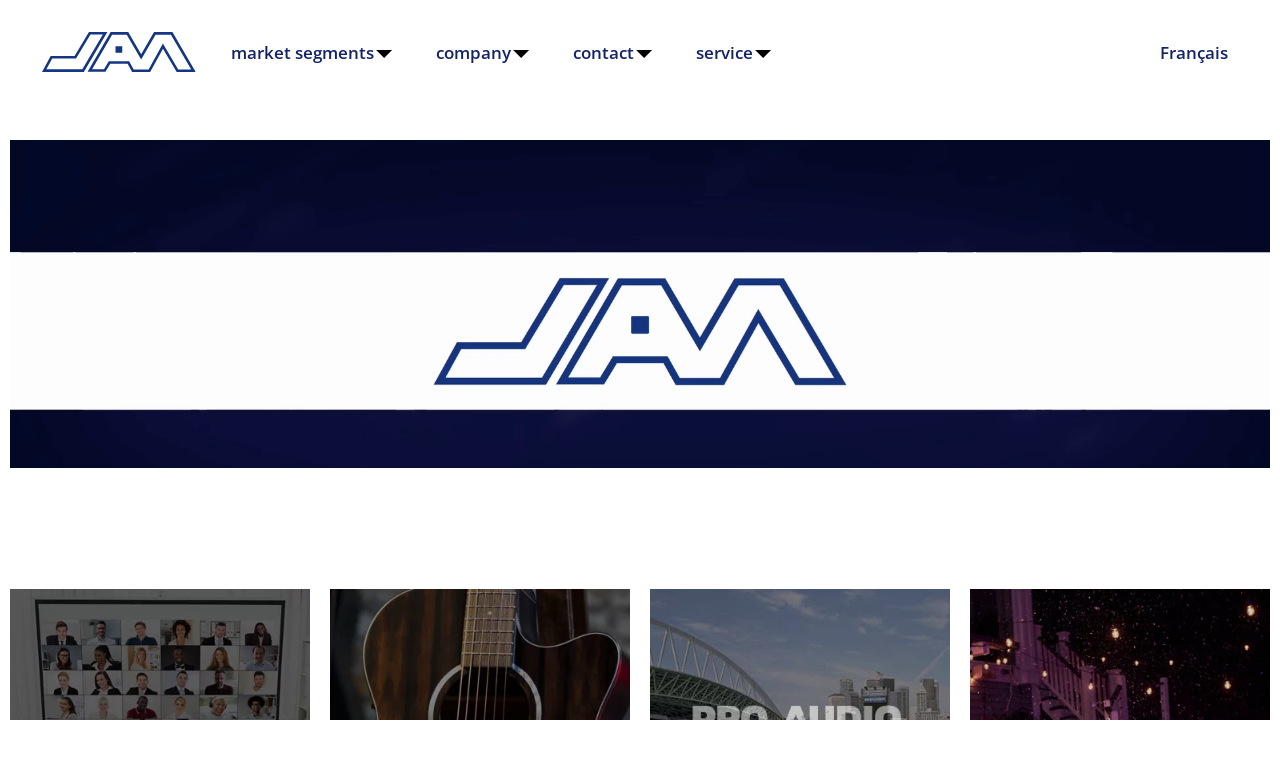

--- FILE ---
content_type: text/html; charset=UTF-8
request_url: https://jamindustries.com/?checkedFilters=Specials%7CTrue
body_size: 18392
content:
<!DOCTYPE html><html lang="en-GB">
<head>
    <meta charset="utf-8">
    <meta name="viewport" content="width=device-width, initial-scale=1.0" />
    <link rel="shortcut icon" href="/themes/jam/icons/favicon.ico?274" type="image/x-icon" />
    <link rel="apple-touch-icon" sizes="57x57" href="/themes/jam/icons/apple-icon-57x57.png?274">
    <link rel="apple-touch-icon" sizes="60x60" href="/themes/jam/icons/apple-icon-60x60.png?274">
    <link rel="apple-touch-icon" sizes="72x72" href="/themes/jam/icons/apple-icon-72x72.png?274">
    <link rel="apple-touch-icon" sizes="76x76" href="/themes/jam/icons/apple-icon-76x76.png?274">
    <link rel="apple-touch-icon" sizes="114x114" href="/themes/jam/icons/apple-icon-114x114.png?274">
    <link rel="apple-touch-icon" sizes="120x120" href="/themes/jam/icons/apple-icon-120x120.png?274">
    <link rel="apple-touch-icon" sizes="144x144" href="/themes/jam/icons/apple-icon-144x144.png?274">
    <link rel="apple-touch-icon" sizes="152x152" href="/themes/jam/icons/apple-icon-152x152.png?274">
    <link rel="apple-touch-icon" sizes="180x180" href="/themes/jam/icons/apple-icon-180x180.png?274">
	<link rel="apple-touch-icon" sizes="512x512" href="/themes/jam/icons/apple-icon-512x512.png?274">
    <link rel="icon" type="image/png" sizes="192x192"  href="/themes/jam/icons/android-icon-192x192.png?274">
	<link rel="icon" type="image/png" sizes="512x512"  href="/themes/jam/icons/android-icon-512x512.png?274">
    <link rel="icon" type="image/png" sizes="32x32" href="/themes/jam/icons/favicon-32x32.png?274">
    <link rel="icon" type="image/png" sizes="96x96" href="/themes/jam/icons/favicon-96x96.png?274">
    <link rel="icon" type="image/png" sizes="16x16" href="/themes/jam/icons/favicon-16x16.png?274">
    <link rel="manifest" href="manifest.json" crossorigin="use-credentials">
    <link href='https://jamindustries.com' rel='canonical' hreflang='en' />
    <meta name="msapplication-TileColor" content="">
    <meta name="msapplication-TileImage" content="/themes/jam/icons/ms-icon-144x144.png?274">
    <meta name="theme-color" content="">
    <meta name="generator" content="osCommerce 4.0">
    <base href="https://jamindustries.com/">
    <meta name="csrf-param" content="_csrf">
<meta name="csrf-token" content="xuQa_7hIpuAu9t9FM2bFuBoGt8e0NtU9TqTo1bcFqjeyl1257xHglV3F6jNWKY2AX0HnrtNVkFx_9tGP6H2dWQ==">

    <script type="d871db5c761657d7d887b4ed-text/javascript">
        cookieConfig = (function(c){c.toString=function(){ return (this.path?'; path='+this.path:'')+(this.secure?'; secure':''); }; return c;})({"path":"\/","secure":true});
    </script>
            <title>JAM Home - Jam Industries</title>
  
    <meta name="Description" content="JAM, we are all about music, communication, entertainment and empowering the people and companies who create it.">
<meta name="Reply-to" content="gakhov.holbi@gmail.com">
<meta name="Author" content="JAM Industries">
<meta name="Robots" content="index,follow">
<meta property="og:type" content="website">
<meta property="og:url" content="https://jamindustries.com">
<meta property="og:title" content="JAM Home - Jam Industries">
<link href="https://jamindustries.com/?checkedFilters=Specials%7CTrue" rel="alternate" hreflang="en-GB">
<link href="https://jamindustries.com/fr/?checkedFilters=Specials%7CTrue" rel="alternate" hreflang="fr-FR">
    <script type="d871db5c761657d7d887b4ed-text/javascript">
        var productCellUrl = '/catalog/list-product';
        var useCarousel = false;
        var tl_js = [];
        var tl_start = false;
        var tl_include_js = [];
        var tl_include_loaded = [];
        var tl = function(a, b){
            var script = { };
            if (typeof a === 'string' && a !== '' && typeof b === 'function'){
                script = { 'js': [a],'script': b}
            } else if (typeof a === 'object' && typeof b === 'function') {
                script = { 'js': a,'script': b}
            } else if (typeof a === 'function') {
                script = { 'script': a}
            }
            tl_js.push(script);
            if (tl_start){
                tl_action([script])
            }
        };
    </script>
  
    

<style type="text/css">@font-face{font-family:'Hind';font-style:normal;font-weight:300;src:local('Hind Light'), local('Hind-Light'), url(//fonts.gstatic.com/s/hind/v6/woSH4aW-1wuybBQItyfdsvY6323mHUZFJMgTvxaG2iE.woff2) format('woff2');unicode-range:U+02BC, U+0900-097F, U+1CD0-1CF6, U+1CF8-1CF9, U+200B-200D, U+20A8, U+20B9, U+25CC, U+A830-A839, U+A8E0-A8FB;font-display:swap}/* latin-ext */ @font-face{font-family:'Hind';font-style:normal;font-weight:300;src:local('Hind Light'), local('Hind-Light'), url(//fonts.gstatic.com/s/hind/v6/FdFTd030tby8r55hlt7EYfY6323mHUZFJMgTvxaG2iE.woff2) format('woff2');unicode-range:U+0100-024F, U+1E00-1EFF, U+20A0-20AB, U+20AD-20CF, U+2C60-2C7F, U+A720-A7FF;font-display:swap}/* latin */ @font-face{font-family:'Hind';font-style:normal;font-weight:300;src:local('Hind Light'), local('Hind-Light'), url(//fonts.gstatic.com/s/hind/v6/0IXD51eZ8qgi73bhvRidlQ.woff2) format('woff2');unicode-range:U+0000-00FF, U+0131, U+0152-0153, U+02C6, U+02DA, U+02DC, U+2000-206F, U+2074, U+20AC, U+2212, U+2215, U+E0FF, U+EFFD, U+F000;font-display:swap}/* devanagari */ @font-face{font-family:'Hind';font-style:normal;font-weight:400;src:local('Hind'), local('Hind-Regular'), url(//fonts.gstatic.com/s/hind/v6/Vb88BBmXXgbpZxolKzz6dw.woff2) format('woff2');unicode-range:U+02BC, U+0900-097F, U+1CD0-1CF6, U+1CF8-1CF9, U+200B-200D, U+20A8, U+20B9, U+25CC, U+A830-A839, U+A8E0-A8FB;font-display:swap}/* latin-ext */ @font-face{font-family:'Hind';font-style:normal;font-weight:400;src:local('Hind'), local('Hind-Regular'), url(//fonts.gstatic.com/s/hind/v6/eND698DA6CUFWomaRdrTiw.woff2) format('woff2');unicode-range:U+0100-024F, U+1E00-1EFF, U+20A0-20AB, U+20AD-20CF, U+2C60-2C7F, U+A720-A7FF;font-display:swap}/* latin */ @font-face{font-family:'Hind';font-style:normal;font-weight:400;src:local('Hind'), local('Hind-Regular'), url(//fonts.gstatic.com/s/hind/v6/xLdg5JI0N_C2fvyu9XVzXg.woff2) format('woff2');unicode-range:U+0000-00FF, U+0131, U+0152-0153, U+02C6, U+02DA, U+02DC, U+2000-206F, U+2074, U+20AC, U+2212, U+2215, U+E0FF, U+EFFD, U+F000;font-display:swap}/* devanagari */ @font-face{font-family:'Hind';font-style:normal;font-weight:500;src:local('Hind Medium'), local('Hind-Medium'), url(//fonts.gstatic.com/s/hind/v6/bWPw4Za2XndpOjggSNN5JPY6323mHUZFJMgTvxaG2iE.woff2) format('woff2');unicode-range:U+02BC, U+0900-097F, U+1CD0-1CF6, U+1CF8-1CF9, U+200B-200D, U+20A8, U+20B9, U+25CC, U+A830-A839, U+A8E0-A8FB;font-display:swap}/* latin-ext */ @font-face{font-family:'Hind';font-style:normal;font-weight:500;src:local('Hind Medium'), local('Hind-Medium'), url(//fonts.gstatic.com/s/hind/v6/TCDCvLw6ewp4kJ2WSI4MT_Y6323mHUZFJMgTvxaG2iE.woff2) format('woff2');unicode-range:U+0100-024F, U+1E00-1EFF, U+20A0-20AB, U+20AD-20CF, U+2C60-2C7F, U+A720-A7FF;font-display:swap}/* latin */ @font-face{font-family:'Hind';font-style:normal;font-weight:500;src:local('Hind Medium'), local('Hind-Medium'), url(//fonts.gstatic.com/s/hind/v6/_JiDQLq4JWzs7prWhNNmuA.woff2) format('woff2');unicode-range:U+0000-00FF, U+0131, U+0152-0153, U+02C6, U+02DA, U+02DC, U+2000-206F, U+2074, U+20AC, U+2212, U+2215, U+E0FF, U+EFFD, U+F000;font-display:swap}/* devanagari */ @font-face{font-family:'Hind';font-style:normal;font-weight:600;src:local('Hind SemiBold'), local('Hind-SemiBold'), url(//fonts.gstatic.com/s/hind/v6/HMitXFBPwJyXZfGm6rEhuvY6323mHUZFJMgTvxaG2iE.woff2) format('woff2');unicode-range:U+02BC, U+0900-097F, U+1CD0-1CF6, U+1CF8-1CF9, U+200B-200D, U+20A8, U+20B9, U+25CC, U+A830-A839, U+A8E0-A8FB;font-display:swap}/* latin-ext */ @font-face{font-family:'Hind';font-style:normal;font-weight:600;src:local('Hind SemiBold'), local('Hind-SemiBold'), url(//fonts.gstatic.com/s/hind/v6/-H4xgvCtDmIfFNvmoAPAKvY6323mHUZFJMgTvxaG2iE.woff2) format('woff2');unicode-range:U+0100-024F, U+1E00-1EFF, U+20A0-20AB, U+20AD-20CF, U+2C60-2C7F, U+A720-A7FF;font-display:swap}/* latin */ @font-face{font-family:'Hind';font-style:normal;font-weight:600;src:local('Hind SemiBold'), local('Hind-SemiBold'), url(//fonts.gstatic.com/s/hind/v6/A2xpLU2z2kq5byuh5bkohg.woff2) format('woff2');unicode-range:U+0000-00FF, U+0131, U+0152-0153, U+02C6, U+02DA, U+02DC, U+2000-206F, U+2074, U+20AC, U+2212, U+2215, U+E0FF, U+EFFD, U+F000;font-display:swap}/* devanagari */ @font-face{font-family:'Hind';font-style:normal;font-weight:700;src:local('Hind Bold'), local('Hind-Bold'), url(//fonts.gstatic.com/s/hind/v6/AFoPIhbuX_gBhSszntNC0_Y6323mHUZFJMgTvxaG2iE.woff2) format('woff2');unicode-range:U+02BC, U+0900-097F, U+1CD0-1CF6, U+1CF8-1CF9, U+200B-200D, U+20A8, U+20B9, U+25CC, U+A830-A839, U+A8E0-A8FB;font-display:swap}/* latin-ext */ @font-face{font-family:'Hind';font-style:normal;font-weight:700;src:local('Hind Bold'), local('Hind-Bold'), url(//fonts.gstatic.com/s/hind/v6/503ks6dbq2nVdfUL61JyAfY6323mHUZFJMgTvxaG2iE.woff2) format('woff2');unicode-range:U+0100-024F, U+1E00-1EFF, U+20A0-20AB, U+20AD-20CF, U+2C60-2C7F, U+A720-A7FF;font-display:swap}/* latin */ @font-face{font-family:'Hind';font-style:normal;font-weight:700;src:local('Hind Bold'), local('Hind-Bold'), url(//fonts.gstatic.com/s/hind/v6/PQuIEfcr_wdF_zOSNjqWKQ.woff2) format('woff2');unicode-range:U+0000-00FF, U+0131, U+0152-0153, U+02C6, U+02DA, U+02DC, U+2000-206F, U+2074, U+20AC, U+2212, U+2215, U+E0FF, U+EFFD, U+F000;font-display:swap}@font-face{font-family:'Varela Round';font-style:normal;font-weight:400;src:local('Varela Round'), local('VarelaRound-Regular'), url(//fonts.gstatic.com/s/varelaround/v7/APH4jr0uSos5wiut5cpjrkByb1TKJa77egybnpn19yM.woff2) format('woff2');unicode-range:U+0590-05FF, U+20AA, U+25CC, U+FB1D-FB4F;font-display:swap}/* latin */ @font-face{font-family:'Varela Round';font-style:normal;font-weight:400;src:local('Varela Round'), local('VarelaRound-Regular'), url(//fonts.gstatic.com/s/varelaround/v7/APH4jr0uSos5wiut5cpjrugdm0LZdjqr5-oayXSOefg.woff2) format('woff2');unicode-range:U+0000-00FF, U+0131, U+0152-0153, U+02C6, U+02DA, U+02DC, U+2000-206F, U+2074, U+20AC, U+2212, U+2215, U+E0FF, U+EFFD, U+F000;font-display:swap}@font-face{font-family:'Varela Round';font-style:normal;font-weight:400;src:local('Varela Round Regular'), local('VarelaRound-Regular'), url(https://fonts.gstatic.com/s/varelaround/v8/APH4jr0uSos5wiut5cpjrnhCUOGz7vYGh680lGh-uXM.woff) format('woff');font-display:swap}@font-face{font-family:'trueloaded';src:url('themes/basic/fonts/trueloaded.eot?4rk52p');src:url('themes/basic/fonts/trueloaded.eot?4rk52p#iefix') format('embedded-opentype'), url('themes/basic/fonts/trueloaded.ttf?4rk52p') format('truetype'), url('themes/basic/fonts/trueloaded.woff?4rk52p') format('woff'), url('themes/basic/fonts/trueloaded.svg?4rk52p#trueloaded') format('svg');font-weight:normal;font-style:normal;font-display:swap}@font-face{font-family:'FontAwesome';src:url('themes/basic/fonts/fontawesome-webfont.eot?v=3.2.1');src:url('themes/basic/fonts/fontawesome-webfont.eot?#iefix&v=3.2.1') format('embedded-opentype'), url('themes/basic/fonts/fontawesome-webfont.woff?v=3.2.1') format('woff'), url('themes/basic/fonts/fontawesome-webfont.ttf?v=3.2.1') format('truetype'), url('themes/basic/fonts/fontawesome-webfont.svg#fontawesomeregular?v=3.2.1') format('svg');font-weight:normal;font-style:normal;font-display:swap}@font-face{font-family:'themify';src:url('themes/basic/fonts/themify.eot?-fvbane');src:url('themes/basic/fonts/themify.eot?#iefix-fvbane') format('embedded-opentype'), url('themes/basic/fonts/themify.woff?-fvbane') format('woff'), url('themes/basic/fonts/themify.ttf?-fvbane') format('truetype'), url('themes/basic/fonts/themify.svg?-fvbane#themify') format('svg');font-weight:normal;font-style:normal}@font-face{font-family:'Open Sans';font-style:italic;font-weight:300 800;font-stretch:100%;font-display:swap;src:url(https://fonts.gstatic.com/s/opensans/v43/memtYaGs126MiZpBA-UFUIcVXSCEkx2cmqvXlWqWuU6F.woff2) format('woff2');unicode-range:U+0000-00FF, U+0131, U+0152-0153, U+02BB-02BC, U+02C6, U+02DA, U+02DC, U+0304, U+0308, U+0329, U+2000-206F, U+20AC, U+2122, U+2191, U+2193, U+2212, U+2215, U+FEFF, U+FFFD}@font-face{font-family:'Open Sans';font-style:normal;font-weight:300 800;font-stretch:100%;font-display:swap;src:url(https://fonts.gstatic.com/s/opensans/v43/memvYaGs126MiZpBA-UvWbX2vVnXBbObj2OVTS-muw.woff2) format('woff2');unicode-range:U+0000-00FF, U+0131, U+0152-0153, U+02BB-02BC, U+02C6, U+02DA, U+02DC, U+0304, U+0308, U+0329, U+2000-206F, U+20AC, U+2122, U+2191, U+2193, U+2212, U+2215, U+FEFF, U+FFFD}*{-webkit-box-sizing:border-box;-moz-box-sizing:border-box;box-sizing:border-box}html{font-size:100%;overflow-y:scroll;-webkit-text-size-adjust:100%;-ms-text-size-adjust:100%}html, button, input, select, textarea{font-family:Tahoma, Verdana, Arial, sans-serif}input[type="text"], input[type="email"], input[type="tel"], input[type="password"]{padding:5px 10px}body{color:#141412;background:#fff;line-height:1.5;margin:0;font-family:Tahoma, Verdana, Arial, sans-serif}h1, h2, h3, h4, h5, h6{clear:both;line-height:1.3}h1{margin:0 0 33px}h2{margin:0 0 25px 0}h3{font-size:22px;margin:0 0 22px 0}h4{margin:0 0 15px 0}h5{margin:0 0 10px 0}h6{margin:0 0 10px 0}menu, ol, ul{padding:0 0 0 40px}ul{list-style-type:square}nav ul, nav ol{list-style:none;list-style-image:none}li > ul, li > ol{margin:0}img{-ms-interpolation-mode:bicubic;border:0;vertical-align:middle;max-width:100%;height:auto}button, input, select, textarea{font-size:100%;margin:0;max-width:100%;vertical-align:baseline}button, input{line-height:normal}button, html input[type="button"], input[type="reset"], input[type="submit"]{-webkit-appearance:button;cursor:pointer}button[disabled], input[disabled]{cursor:default}input[type="checkbox"], input[type="radio"]{padding:0}input[type="search"]::-webkit-search-decoration{-webkit-appearance:none}button::-moz-focus-inner, input::-moz-focus-inner{border:0;padding:0}textarea{overflow:auto;vertical-align:top}table{border-collapse:collapse;border-spacing:0;font-size:inherit;line-height:2;width:100%}caption, th, td{font-weight:normal}caption{font-size:16px;margin:20px 0}th{font-weight:bold}td{font-size:inherit}p{margin:0}.btn, .btn-1, .btn-2, .btn-3{text-decoration:none;display:inline-block;cursor:pointer;vertical-align:middle;border:none}.btn:hover, .btn-1:hover, .btn-2:hover, .btn-3:hover{text-decoration:none}.main-width, .type-1 > .block{margin:0 auto}.main-width:after{content:'';clear:both;display:block}.box-block:after{content:'';clear:both;display:block}.box-block.type-2 > .block, .box-block.type-3 > .block, .box-block.type-4 > .block, .box-block.type-5 > .block, .box-block.type-6 > .block, .box-block.type-7 > .block, .box-block.type-8 > .block, .box-block.type-9 > .block, .box-block.type-10 > .block, .box-block.type-11 > .block, .box-block.type-12 > .block, .box-block.type-13 > .block, .box-block.type-14 > .block, .box-block.type-15 > .block{float:left}.box-block.type-2 > .block:nth-child(1){width:50%}.box-block.type-2 > .block:nth-child(2){width:50%}.box-block.type-3 > .block:nth-child(1){width:33.33%}.box-block.type-3 > .block:nth-child(2){width:33.33%}.box-block.type-3 > .block:nth-child(3){width:33.33%}.box-block.type-4 > .block:nth-child(1){width:66.66%}.box-block.type-4 > .block:nth-child(2){width:33.33%}.box-block.type-5 > .block:nth-child(1){width:33.33%}.box-block.type-5 > .block:nth-child(2){width:66.66%}.box-block.type-6 > .block:nth-child(1){width:25%}.box-block.type-6 > .block:nth-child(2){width:75%}.box-block.type-7 > .block:nth-child(1){width:75%}.box-block.type-7 > .block:nth-child(2){width:25%}.box-block.type-8 > .block:nth-child(1){width:25%}.box-block.type-8 > .block:nth-child(2){width:50%}.box-block.type-8 > .block:nth-child(3){width:25%}.box-block.type-9 > .block:nth-child(1){width:20%}.box-block.type-9 > .block:nth-child(2){width:80%}.box-block.type-10 > .block:nth-child(1){width:80%}.box-block.type-10 > .block:nth-child(2){width:20%}.box-block.type-11 > .block:nth-child(1){width:40%}.box-block.type-11 > .block:nth-child(2){width:60%}.box-block.type-12 > .block:nth-child(1){width:60%}.box-block.type-12 > .block:nth-child(2){width:40%}.box-block.type-13 > .block:nth-child(1){width:20%}.box-block.type-13 > .block:nth-child(2){width:60%}.box-block.type-13 > .block:nth-child(3){width:20%}.box-block.type-14 > .block{width:25%}.box-block.type-15 > .block{width:20%}.block{text-align:center;min-height:1px}.block > .box, .block > .box-block{text-align:left}/*.box-block:not(.tabs){display:flex}.box-block:not(.tabs) > .block{flex-grow:1}*/ @keyframes load8{0%{-webkit-transform:rotate(0deg);transform:rotate(0deg)}100%{-webkit-transform:rotate(360deg);transform:rotate(360deg)}}#rmaProductReturnQuantityFilterHolder, #rmaProductReturnButtonFilterAll{display:none}picture[id], picture[style]{display:block;position:relative}picture[id] > img, picture[style] > img{position:absolute;left:0;top:0;width:100%;height:100%}@keyframes fadeInRight{from{opacity:0;-webkit-transform:translate3d(100%,0,0);transform:translate3d(100%,0,0)}to{opacity:1;-webkit-transform:none;transform:none}}.fadeInRight{-webkit-animation-name:fadeInRight;animation-name:fadeInRight}@keyframes fadeInLeft{from{opacity:0;-webkit-transform:translate3d(-100%,0,0);transform:translate3d(-100%,0,0)}to{opacity:1;-webkit-transform:none;transform:none}}.fadeInLeft{-webkit-animation-name:fadeInLeft;animation-name:fadeInLeft}@keyframes fadeInUp{from{opacity:0;-webkit-transform:translate3d(0, 100%, 0);transform:translate3d(0, 100%, 0)}to{opacity:1;-webkit-transform:none;transform:none}}.fadeInUp{-webkit-animation-name:fadeInUp;animation-name:fadeInUp}.blogsidebar{padding-left:35px}.btn{background-color:#FFFFFF;color:#132369;font-size:16px;font-weight:600;text-transform:uppercase;line-height:20px;font-family:'Open Sans', Verdana, Arial, sans-serif;border:2px solid #132369;border-radius:20px 20px 20px 20px;padding:5px 25px 4px}.btn-1{background-color:#EE4225;color:#FFFFFF;font-size:16px;font-weight:600;text-transform:uppercase;line-height:24px;font-family:'Open Sans', Verdana, Arial, sans-serif;border-radius:20px 20px 20px 20px;padding:5px 25px 4px}.btn-2{background-color:#00A858;color:#FFFFFF;font-size:18px;font-weight:600;text-transform:uppercase;line-height:20px;font-family:'Open Sans', Verdana, Arial, sans-serif;border-radius:24px 24px 24px 24px;padding:14px 25px 12px}.btn-3{background-color:#FFFFFF;color:#132369;font-size:20px;font-weight:600;text-transform:uppercase;line-height:20px;font-family:'Open Sans', Verdana, Arial, sans-serif;border:2px solid #132369;border-radius:24px 24px 24px 24px;padding:12px 25px 10px}.btn-del:after{color:#EE4225;content:'\f1f8';font-family:'FontAwesome', Verdana, Arial, sans-serif}.btn-edit:before{color:#132369;font-size:0.8em;content:'\e917';font-family:'trueloaded', Verdana, Arial, sans-serif}.btn-edit:hover{text-decoration:none}.buttons{clear:both}.buttons:after{clear:both;content:'';display:block}.buttons .left-buttons{float:left}.buttons .left-buttons .btn{margin-right:10px}.buttons .right-buttons{float:right}.buttons .right-buttons .btn{margin-left:10px}.checkbox input{left:-20px;position:ablolute;visibility:hidden;display:none}.checkbox input + span{background-color:#FFFFFF;height:24px;vertical-align:middle;width:24px;display:inline-block;border:1px solid #CCCCCC}.checkbox input:checked + span{background-color:#FFFFFF;border:1px solid #CCCCCC}.checkbox input:checked + span:before{color:#757575;font-size:18px;text-align:center;content:'\f00c';font-family:'FontAwesome', Verdana, Arial, sans-serif}.checkbox input:not(checked) + span:before{height:22px;position:absolute;width:22px;line-height:24px;content:''}.closeable-event{cursor:pointer}.closeable-heading:before{position:absolute;right:0;top:0;content:'\f067';font-family:'FontAwesome', Verdana, Arial, sans-serif}.closeable-heading{position:relative}.disabled-area{cursor:not-allowed;opacity:0.5}.disabled-area *{cursor:not-allowed}.edit-link{float:right;position:relative;z-index:1}.fake-input{height:0;overflow:hidden}.footer{margin-bottom:115px}.h-inline h2, .h-inline h3, .h-inline h4, .h-inline h5, .h-inline h6{border:none;font-size:inherit;font-weight:inherit;text-transform:inherit;display:inline-block;font-family:inherit;padding:0 0;margin:0 0}.header{background-color:#fff}.header-holder{transition:top 0.3s ease, opacity 0.3s ease;width:100%;z-index:100;padding:0 32px;margin:20px 0}.header-holder.fixed{left:0;position:fixed;top:0}.heading-2, h2, .h-block h2{color:#132369;font-size:37px;font-weight:700;line-height:1.2;font-family:'Open Sans', Verdana, Arial, sans-serif}.heading-3 .edit, h3 .edit{color:#132369;float:right;font-size:16px;text-transform:none;line-height:20px;font-family:'Open Sans', Verdana, Arial, sans-serif;padding-top:2px}.heading-3 .edit:after, h3 .edit:after{font-size:14px;content:'\e917';font-family:'trueloaded', Verdana, Arial, sans-serif;margin-left:10px}.heading-3 .right-text, h3 .right-text{float:right;font-size:16px;text-decoration:none;line-height:20px;padding-top:3px;margin-left:10px}.heading-3, h3, .h-block h3{color:#132369;font-size:30px;font-weight:700;line-height:1.2;font-family:'Open Sans', Verdana, Arial, sans-serif}.heading-4 .edit, h4 .edit{color:#132369;float:right;font-size:16px;font-weight:400;text-transform:none;line-height:20px;font-family:'Open Sans', Verdana, Arial, sans-serif;padding-top:2px}.heading-4 .edit:after, h4 .edit:after{content:'\e917';font-family:'trueloaded', Verdana, Arial, sans-serif;margin-left:10px}.heading-4 .right-text, h4 .right-text{float:right;font-size:16px;font-weight:400;text-transform:none;line-height:20px;font-family:'Open Sans', Verdana, Arial, sans-serif;padding-top:4px;margin-left:10px}.heading-4, h4, .h-block h4{font-size:24px;font-family:'Open Sans', Verdana, Arial, sans-serif;margin-bottom:14px}.heading-5, h5, .h-block h5{font-size:17px;font-weight:600;font-family:'Open Sans', Verdana, Arial, sans-serif;margin-bottom:5px}.heading-6, h6, .h-block h6{font-size:16px;font-weight:600;font-family:'Open Sans', Verdana, Arial, sans-serif;margin-bottom:5px}.hide-page{align-items:center;background-color:hsla(0, 0%, 100%, 0.7);height:100%;justify-content:center;left:0;position:fixed;top:0;width:100%;z-index:100000;display:flex}.in-stock{color:#00A858;font-size:14px;font-weight:700}.in-stock-icon:before{content:'\f058';font-family:'FontAwesome', Verdana, Arial, sans-serif;margin-right:3px}.js-stock{color:#00A858;font-size:14px;font-weight:700}.js-stock-icon:before{content:'\f058';font-family:'FontAwesome', Verdana, Arial, sans-serif;margin-right:3px}.main-content{margin-top:55px}.main-content a{color:#132369}.main-width, .type-1 > .block{max-width:1580px}.message.success{color:#00A858;padding:20px 0 15px 40px}.message.success:before{float:left;font-size:30px;position:relative;top:3px;line-height:1;content:'\e918';display:inline-block;font-family:'trueloaded', Verdana, Arial, sans-serif;margin-top:-8px;margin-left:-40px}.no-found{font-size:1.4em;text-align:center;font-family:'Open Sans', Verdana, Arial, sans-serif;padding-top:20px;padding-bottom:20px}.out-stock{color:#EE4225;font-size:14px;font-weight:700}.out-stock-icon:before{content:'\f10c';font-family:'FontAwesome', Verdana, Arial, sans-serif;margin-right:3px}.pagination .pagination:after{clear:both;content:'';display:block}.pagination .pagination{margin-bottom:20px}.pagination .pagination .active a, .pagination .pagination .active span{font-weight:bold;border:1px solid #132369}.pagination .pagination .left-area{float:left}.pagination .pagination .next a, .pagination .pagination .next span{font-size:0}.pagination .pagination .next-pages{height:30px;min-width:30px;text-align:center;vertical-align:top;line-height:30px;display:inline-block;border:1px solid #CCCCCC;padding-right:5px;padding-left:5px;margin-left:5px}.pagination .pagination .p-blog-index{text-align:right}.pagination .pagination .page-number{height:30px;min-width:30px;text-align:center;vertical-align:top;line-height:30px;display:inline-block;border:1px solid #CCCCCC;padding-right:5px;padding-left:5px;margin-left:5px}.pagination .pagination .paging{display:inline-block}.pagination .pagination .paging span.prev, .pagination .pagination .paging span.next{opacity:0.3}.pagination .pagination .prev a, .pagination .pagination .prev span{font-size:0}.pagination .pagination .prev-pages{height:30px;min-width:30px;text-align:center;vertical-align:top;line-height:30px;display:inline-block;border:1px solid #CCCCCC;padding-right:5px;padding-left:5px;margin-left:5px}.pagination .pagination .right-area{float:right}.pagination .pagination .right-area a, .pagination .pagination .right-area span{height:30px;min-width:30px;text-align:center;vertical-align:top;line-height:30px;display:inline-block;border:1px solid #CCCCCC;padding-right:5px;padding-left:5px;margin-left:5px}.pagination .pagination a:hover{text-decoration:none}.pagination .pagination a.next, .pagination .pagination span.next{height:30px;min-width:30px;text-align:center;vertical-align:top;line-height:30px;display:inline-block;border:1px solid #CCCCCC;padding-right:5px;padding-left:5px;margin-left:5px}.pagination .pagination a.next:before, .pagination .pagination span.next:before, .pagination .pagination .next a:before, .pagination .pagination .next span:before{font-size:20px;line-height:26px;content:'\f105';font-family:'FontAwesome', Verdana, Arial, sans-serif}.pagination .pagination a.prev, .pagination .pagination span.prev, .pagination .pagination .prev a{height:30px;min-width:30px;text-align:center;vertical-align:top;line-height:30px;display:inline-block;border:1px solid #CCCCCC;padding-right:5px;padding-left:5px;margin-left:5px}.pagination .pagination a.prev:before, .pagination .pagination span.prev:before, .pagination .pagination .prev a:before, .pagination .pagination .prev span:before{font-size:20px;line-height:26px;content:'\f104';font-family:'FontAwesome', Verdana, Arial, sans-serif}.pagination .pagination span.active{background-color:#132369;color:#FFFFFF;font-weight:700;height:30px;min-width:30px;text-align:center;vertical-align:top;line-height:30px;display:inline-block;border:1px solid #132369;padding-right:5px;padding-left:5px;margin-left:5px}.pagination .pagination span:hover{text-decoration:none}.pagination ul.pagination{list-style:none;padding:0 0;margin:0 0}.pagination ul.pagination li{display:inline-block}.price{color:#5a5a5a;font-size:24px}.price .old{color:#757575;font-size:0.8em;text-decoration:line-through;line-height:0.8;display:block;padding-top:0.3em}.price .special{color:#EE4225;line-height:0.8}.price .specials{color:#EE4225}.products-quick-index .token-input-list{list-style:none;padding:0 0;margin:0 0}.products-quick-index ul{list-style:none;margin:0 0}.products-quick-index ul.token-input-list{list-style:none;margin:0 0}.rating-1, .rating-2, .rating-3, .rating-4, .rating-5{color:#132369}.testimonials .answer{padding-left:30px}.testimonials .date{color:#132369;font-size:14px}.testimonials .heading-3:before{color:#132369;font-size:37px;font-weight:400;left:0;position:absolute;top:0;line-height:1;content:'\e908';font-family:'trueloaded', Verdana, Arial, sans-serif}.testimonials .heading-3{position:relative;padding:7px 0 10px 55px;margin-bottom:10px}.testimonials .name{font-weight:700;padding-top:5px;padding-right:10px;padding-bottom:5px;margin-bottom:20px}.testimonials .rating{font-size:22px;font-weight:400;position:relative;top:2px}.testimonials .review{background-color:#EEEEEE;position:relative;padding:10px 10px}.testimonials .review:before{bottom:-13px;left:10px;position:absolute;content:'';display:block;border-top:7px solid #EEEEEE;border-left:10px solid #EEEEEE;border-right:10px solid transparent;border-bottom:7px solid transparent}.testimonials .reviews-list .answer .name{padding-top:10px}.testimonials .reviews-list .date{color:#757575;font-size:14px}.testimonials .reviews-list .name{font-weight:700;padding-top:5px;padding-right:10px;padding-bottom:5px;margin-bottom:20px}.testimonials .reviews-list span{font-size:22px;font-weight:400;position:relative;top:2px}.totals-line{border-top-width:1px}.transit{color:#A47615;font-size:14px;font-weight:700}.transit-icon:before{content:'\f133';font-family:'FontAwesome', Verdana, Arial, sans-serif;margin-right:3px}.view-all:before{left:0;position:absolute;top:50%;width:100%;content:'';border-top-width:1px}.view-all{position:relative;text-align:center}.view-all .btn:after{font-size:0.8em;content:'\f054';font-family:'FontAwesome', Verdana, Arial, sans-serif;margin-left:10px}.view-all .btn{position:relative}a{color:inherit;transition:.3s}a.btn{color:#132369!important}a.btn-1{color:#FFFFFF!important}a.btn-2{color:#FFFFFF!important}a.btn-3{color:#132369!important}body{background-color:#FFFFFF;color:#5a5a5a;font-size:16px;font-family:'Open Sans', Verdana, Arial, sans-serif}div.cart-popup{max-width:95%;width:850px}h1, .heading-1{font-size:45px;font-weight:700;text-align:center;text-transform:uppercase;font-family:'Open Sans', Verdana, Arial, sans-serif;margin-bottom:10px}html[lang="en-GB"] .w-menu .only-fr{display:none}input:focus{outline:none}input[type='text'], input[type='password'], input[type='number'], input[type='email'], input[type='search'], select{font-size:14px;height:35px;border:2px solid #CCCCCC;padding:4px 10px 6px}textarea{max-width:100%;width:100%;border:2px solid #CCCCCC;padding:5px 10px}@media (max-width:1600px){.main-content > div > .block > .type-1 > .block, .main-content > form > div > .block > .type-1 > .block , .main-content > div > form > .block > .type-1 > .block{padding-right:10px;padding-left:10px}.main-width, .header > .type-1 > .block, .footer > .type-1 > .block, .main-content > .type-1 > .block, .main-content > div > .type-1 > .block{padding-right:10px;padding-left:10px}}@media (max-width:992px){.pop-up-content .buttons .btn{text-align:center;width:100%}.pop-up-content .buttons .btn-2{text-align:center;width:100%}.pop-up-content .buttons .left-buttons{width:100%;margin-bottom:15px}.pop-up-content .buttons .right-buttons{width:100%}h1{font-size:22px}}@media (max-width:768px){.footer{margin-bottom:50px}.heading-3, h3, .h-block h3{font-size:27px}}.bi-opened .menu-style[data-burger_icon] .menu-content{display:block}.bi-opened .menu-style[data-open_from="top"] .menu-content{max-height:2000px}.menu-style[data-burger_icon]{position:relative}.menu-style[data-burger_icon] .burger-icon:before{content:'\f0c9';font-family:'FontAwesome', Verdana, Arial, sans-serif}.menu-style[data-burger_icon] .burger-icon{cursor:pointer;height:30px;text-align:center;width:30px;line-height:30px}.menu-style[data-burger_icon] .menu-content{display:none}.menu-style[data-open_from="top"] .menu-content{max-height:0;overflow:hidden;transition:max-height 1s;display:block}.menu-style[data-lev2_display="down"] .level-1 > li{position:relative}.menu-style[data-lev2_display="down"] .level-2{left:0;min-width:200px;position:absolute;top:100%}.menu-style[data-lev3_display="down"] .level-2 > li{position:relative}.menu-style[data-lev3_display="down"] .level-3{left:0;min-width:200px;position:absolute;top:100%}.menu-style[data-lev4_display="down"] .level-3 > li{position:relative}.menu-style[data-lev4_display="down"] .level-4{left:0;min-width:200px;position:absolute;top:100%}.menu-style[data-lev5_display="down"] .level-4 > li{position:relative}.menu-style[data-lev5_display="down"] .level-5{left:0;min-width:200px;position:absolute;top:100%}.menu-style[data-lev6_display="down"] .level-5 > li{position:relative}.menu-style[data-lev6_display="down"] .level-6{left:0;min-width:200px;position:absolute;top:100%}.menu-style[data-lev2_display="lra"] .level-1 > li{position:relative}.menu-style[data-lev2_display="lra"] .level-2{left:100%;min-width:200px;position:absolute;top:0}.menu-style[data-lev2_display="lra"] .lra-left > .level-2{left:auto;right:100%}.menu-style[data-lev3_display="lra"] .level-2 > li{position:relative}.menu-style[data-lev3_display="lra"] .level-3{left:100%;min-width:200px;position:absolute;top:0}.menu-style[data-lev3_display="lra"] .lra-left > .level-3{left:auto;right:100%}.menu-style[data-lev4_display="lra"] .level-3 > li{position:relative}.menu-style[data-lev4_display="lra"] .level-4{left:100%;min-width:200px;position:absolute;top:0}.menu-style[data-lev4_display="lra"] .lra-left > .level-4{left:auto;right:100%}.menu-style[data-lev5_display="lra"] .level-4 > li{position:relative}.menu-style[data-lev5_display="lra"] .level-5{left:100%;min-width:200px;position:absolute;top:0}.menu-style[data-lev5_display="lra"] .lra-left > .level-5{left:auto;right:100%}.menu-style[data-lev6_display="lra"] .level-5 > li{position:relative}.menu-style[data-lev6_display="lra"] .level-6{left:100%;min-width:200px;position:absolute;top:0}.menu-style[data-lev6_display="lra"] .lra-left > .level-6{left:auto;right:100%}.menu-style[data-lev2_vis="click"] .level-1 > li.vis-show > ul{z-index:1;display:block}.menu-style[data-lev2_vis="click"] .level-2{display:none}.menu-style[data-lev2_vis="over"] .level-1 > li:hover > ul{z-index:1;display:block}.menu-style[data-lev2_vis="over"] .level-2{display:none}.menu-style[data-lev3_vis="click"] .level-2 > li.vis-show > ul{z-index:1;display:block}.menu-style[data-lev3_vis="click"] .level-3{display:none}.menu-style[data-lev3_vis="over"] .level-2 > li:hover > ul{z-index:1;display:block}.menu-style[data-lev3_vis="over"] .level-3{display:none}.menu-style[data-lev4_vis="click"] .level-3 > li.vis-show > ul{z-index:1;display:block}.menu-style[data-lev4_vis="click"] .level-4{display:none}.menu-style[data-lev4_vis="over"] .level-3 > li:hover > ul{z-index:1;display:block}.menu-style[data-lev4_vis="over"] .level-4{display:none}.menu-style[data-lev5_vis="click"] .level-4 > li.vis-show > ul{z-index:1;display:block}.menu-style[data-lev5_vis="click"] .level-5{display:none}.menu-style[data-lev5_vis="over"] .level-4 > li:hover > ul{z-index:1;display:block}.menu-style[data-lev5_vis="over"] .level-5{display:none}.menu-style[data-lev6_vis="click"] .level-5 > li.vis-show > ul{z-index:1;display:block}.menu-style[data-lev6_vis="click"] .level-6{display:none}.menu-style[data-lev6_vis="over"] .level-5 > li:hover > ul{z-index:1;display:block}.menu-style[data-lev6_vis="over"] .level-6{display:none}.menu-style[data-position="horizontal_center"] .menu-content > ul{justify-content:center;display:flex}.menu-style[data-position="horizontal_flex"] .menu-content > ul{display:flex}.menu-style[data-position="horizontal_flex"] .menu-content > ul > li{flex-basis:0;flex-grow:1;flex-shrink:1}.menu-style[data-position="horizontal_flex"] .menu-content > ul > li > a, .menu-style[data-position="horizontal_flex"] .menu-content > ul > li > .no-link{align-items:center;height:100%;justify-content:center;text-align:center;width:100%;display:flex}.menu-style ul, .menu-style li{list-style:none;padding:0 0;margin:0 0}.menu-style[data-limit_levels] ul.limited-level{display:none!important}.menu-style[data-limit_level_1] li.limited-item, .menu-style[data-limit_level_2] li.limited-item, .menu-style[data-limit_level_3] li.limited-item{display:none!important}.menu-style[data-limit_level_4] li.limited-item, .menu-style[data-limit_level_5] li.limited-item, .menu-style[data-limit_level_6] li.limited-item{display:none!important}.menu-style[data-lev2_display="width"] .level-2 > li{width:300px}.menu-style[data-lev2_display="width_cont"] .level-2 > li{width:300px}.menu-style[data-style="1"] .component-item{display:none}.menu-style[data-style="1"] .level-1{min-height:35px}.menu-style[data-style="1"] .level-1 > .parent > a:after, .menu-style[data-style="1"] .level-1 > .parent > .no-link:after{content:'\f107';font-family:'FontAwesome', Verdana, Arial, sans-serif;margin-left:5px}.menu-style[data-style="1"] .level-1 > li > a, .menu-style[data-style="1"] .level-1 > li > .no-link{line-height:1.2;padding:5px 5px}.menu-style[data-style="1"] .level-2{background-color:#EEEEEE;color:#5a5a5a}.menu-style[data-style="1"] .level-2 > .parent > a:after, .menu-style[data-style="1"] .level-2 > .parent > .no-link:after{content:'\f105';font-family:'FontAwesome', Verdana, Arial, sans-serif}.menu-style[data-style="1"] .level-2 > li > a, .menu-style[data-style="1"] .level-2 > li > .no-link{align-items:center;font-size:16px;font-weight:600;justify-content:space-between;min-height:40px;width:100%;display:flex;padding:5px 20px}.menu-style[data-style="1"] .level-2 > li:hover > a{background-color:#EEEEEE}.menu-style[data-style="1"] .level-3{background-color:#EEEEEE;column-count:4;padding-top:40px}.menu-style[data-style="1"] .level-3 > .goto-button{left:0;position:absolute;top:8px;padding:0 20px}.menu-style[data-style="1"] .level-3 > .goto-button a{color:#132369}.menu-style[data-style="1"] .level-3 > .goto-button a:after{content:'\f105 \f105';font-family:'FontAwesome', Verdana, Arial, sans-serif;margin-left:10px}.menu-style[data-style="1"] .level-3 > li{width:100%;display:inline-block;padding:20px 20px}.menu-style[data-style="1"] .level-3 > li > a{font-size:18px;font-weight:600;display:block;margin-bottom:5px}.menu-style[data-style="2"] .back-button:before{font-size:20px;font-weight:300;height:16px;left:20px;position:absolute;top:50%;line-height:16px;content:'\f104';font-family:'FontAwesome', Verdana, Arial, sans-serif;margin-top:-10px}.menu-style[data-style="2"] .back-button{cursor:pointer;font-weight:600;position:relative;padding:10px 30px 10px 50px}.menu-style[data-style="2"] .burger-icon{font-size:26px;height:50px;width:50px;line-height:50px}.menu-style[data-style="2"] .close-menu:before{content:'\f00d';font-family:'FontAwesome', Verdana, Arial, sans-serif;margin-right:10px}.menu-style[data-style="2"] .close-menu{cursor:pointer;text-align:right;padding:10px 20px}.menu-style[data-style="2"] .component-item{padding:10px 20px}.menu-style[data-style="2"] .component-item a{border:none;padding:0 0}.menu-style[data-style="2"] .level-2 .parent > a:before, .menu-style[data-style="2"] .level-2 .parent > .no-link:before{right:40px}.menu-style[data-style="2"] .level-2 a, .menu-style[data-style="2"] .level-2 .no-link{padding:5px 50px 5px 20px}.menu-style[data-style="2"] .parent > a:before, .menu-style[data-style="2"] .parent > .no-link:before{font-size:20px;height:16px;position:absolute;right:10px;top:50%;line-height:16px;content:'\f105';font-family:'FontAwesome', Verdana, Arial, sans-serif;margin-top:-8px}.menu-style[data-style="2"] .w-currencies .currencies{align-items:center;display:flex}.menu-style[data-style="2"] .w-currencies .currencies-title{font-size:14px;font-weight:600;height:28px;text-align:center;width:40px;line-height:24px;display:block;padding:0 0}.menu-style[data-style="2"] .w-currencies .current:before{content:''}.menu-style[data-style="2"] .w-currencies .current{padding:5px 20px 5px 0}.menu-style[data-style="2"] .w-currencies .select{align-items:center;background:none;border:none;left:0;position:static;top:0;display:flex}.menu-style[data-style="2"] .w-currencies .select-link{font-size:14px;font-weight:600;height:24px;text-align:center;width:36px;line-height:24px;display:block;padding:0 0;margin-right:10px}.menu-style[data-style="2"] .w-html_box{padding-top:7px}.menu-style[data-style="2"] .w-languages{margin-bottom:10px}.menu-style[data-style="2"] .w-languages .current:before{content:''}.menu-style[data-style="2"] .w-languages .current{padding:5px 20px 5px 0}.menu-style[data-style="2"] .w-languages .current img{height:28px;width:40px}.menu-style[data-style="2"] .w-languages .languages{align-items:center;display:flex}.menu-style[data-style="2"] .w-languages .select{align-items:center;background:none;border:none;left:0;position:static;top:0;display:flex}.menu-style[data-style="2"] .w-languages .select img{height:24px;width:36px;margin-right:10px}.menu-style[data-style="2"] a, .menu-style[data-style="2"] .no-link{position:relative;display:block;padding:5px 20px}.slick-arrow.slick-hidden{display:none}.slick-dots{justify-content:center;list-style:none;display:flex}.slick-dots button{display:none}.slick-dots li:before{background-color:#EEEEEE;height:10px;width:10px;content:'';display:block;border-radius:50% 50% 50% 50%}.slick-dots li{cursor:pointer;padding:5px 5px;margin:0 5px}.slick-dots li.slick-active:before{background-color:#132369}.slick-initialized .slick-slide{display:block}.slick-list{overflow:hidden;position:relative;display:block;padding:0 0;margin:0 0}.slick-list:focus{outline:none}.slick-loading .slick-slide{visibility:hidden}.slick-loading .slick-track{visibility:hidden}.slick-slide{clear:none!important;float:left!important;height:100%;min-height:1px;display:none}.slick-slide img{display:block}.slick-slide.dragging img{pointer-events:none}.slick-slide.slick-loading img{display:none}.slick-slider{-khtml-user-select:none;-moz-user-select:none;-ms-touch-action:pan-y;-ms-user-select:none;-webkit-tap-highlight-color:transparent;-webkit-touch-callout:none;-webkit-user-select:none;box-sizing:border-box;position:relative;touch-action:pan-y;user-select:none;display:block}.slick-slider .slick-track, .slick-slider .slick-list{-moz-transform:translate3d(0, 0, 0);-ms-transform:translate3d(0, 0, 0);-o-transform:translate3d(0, 0, 0);-webkit-transform:translate3d(0, 0, 0);transform:translate3d(0, 0, 0)}.slick-track:after{clear:both}.slick-track{left:0;position:relative;top:0;display:block;margin-right:auto;margin-left:auto}.slick-track:before, .slick-track:after:before{content:'';display:table}.slick-vertical .slick-slide{height:auto;display:block;border-top-width:1px;border-left-width:1px;border-right-width:1px;border-bottom-width:1px}.slick-vertical button.slick-next{bottom:0;top:auto}.slick-vertical button.slick-next:before{content:'\f078';padding:0 0}.slick-vertical button.slick-prev{bottom:auto;top:0}.slick-vertical button.slick-prev:before{content:'\f077';padding:0 0}.slick-vertical button.slick-prev, .slick-vertical button.slick-next{left:50%;right:auto;line-height:36px;margin-top:0;margin-left:-20px}button.slick-disabled{cursor:default;opacity:0.3}button.slick-next:before{content:'\f054';padding-left:4px}button.slick-next{left:auto;right:0}button.slick-prev:before{content:'\f053';padding-right:4px}button.slick-prev{left:0;right:auto}button.slick-prev, button.slick-next{background-color:#FFFFFF;color:#5a5a5a;font-size:0;height:40px;position:absolute;text-align:center;top:50%;width:40px;z-index:1;line-height:38px;border:2px solid #CCCCCC;border-radius:50% 50% 50% 50%;padding:0 0;margin-top:-20px}button.slick-prev:before, button.slick-next:before{font-size:20px;font-family:'FontAwesome', Verdana, Arial, sans-serif}[dir='rtl'] .slick-slide{float:right}@media (max-width:992px){button.slick-prev, button.slick-next{height:50px;width:50px;line-height:48px}}.footer_bottom{border-top:1px solid #efefef}.footer_bottom .logo img{height:40px}.footer_bottom > .block:nth-child(1){padding:40px 32px 44px 0}.footer_bottom > .block:nth-child(2){padding:44px 0 16px 2%}@media (max-width:720px){.footer_bottom > .block:nth-child(2){padding:0 0}}.footer_menu{-ms-flex-pack:justify;-webkit-box-pack:justify;justify-content:space-between;width:65%;display:flex;padding-right:5%;margin-bottom:55px}.footer_menu .menu li{margin-bottom:10px}.footer_menu .menu li a:hover{color:#00f;text-decoration:none}.footer_menu .menu li a{font-size:16px}.footer_menu > .block{-ms-flex:auto;-webkit-box-flex:1;flex:auto;float:none!important;width:auto!important;margin-right:5%}@media (max-width:1200px){.footer_menu{width:100%}}@media (max-width:720px){.footer_menu{padding-right:0;margin-bottom:30px}.footer_menu > .block{margin-right:0}}.footer_menu_bottom .w-copyright{font-size:11px;line-height:24px;margin-right:32px}.footer_menu_bottom .w-languages .lang-link{color:#5a5a5a;font-size:11px;text-transform:uppercase;padding:0 0}.footer_menu_bottom .w-menu-style-1 > ul{background:none;color:#5a5a5a}.footer_menu_bottom .w-menu-style-1 > ul > li:hover{background:none!important}.footer_menu_bottom .w-menu-style-1 > ul > li{margin-right:32px}.footer_menu_bottom .w-menu-style-1 > ul > li > a{font-size:11px;text-transform:uppercase;padding:0 0}.footer_menu_bottom > .block{align-items:center;display:flex}@media (max-width:768px){.footer_menu_bottom .w-copyright{text-align:center!important;margin-right:0}.footer_menu_bottom .w-menu-style-1 > ul > li{padding:010px 10px;margin-right:0}.footer_menu_bottom > .block{flex-direction:column-reverse}}.header-holder .burger-icon::before{box-shadow:0 9px 0 0 #000}.header-holder .logo{padding:12px 35px 13px 0}.header-holder .logo img{height:40px}.header-holder .w-languages{margin-left:auto}.header-holder .w-menu .burger-icon{cursor:pointer;height:22px;position:relative;width:30px;z-index:1001;display:none}.header-holder .w-menu .burger-icon::after{top:18px}.header-holder .w-menu .burger-icon::before{top:0}.header-holder .w-menu .burger-icon::before, .header-holder .w-menu .burger-icon::after{background-color:#132369;height:2px;left:0;position:absolute;transition:all 0.3s ease;width:100%;content:'';border-radius:2px 2px 2px 2px}.header-holder .w-menu.bi-opened .burger-icon::after{-ms-transform:rotate(-45deg);-webkit-transform:rotate(-45deg);top:9px;-ms-transform:rotate(-45deg);-webkit-transform:rotate(-45deg);transform:rotate(-45deg)}.header-holder .w-menu.bi-opened .burger-icon::before{-ms-transform:rotate(45deg);-webkit-transform:rotate(45deg);box-shadow:none;top:9px;-ms-transform:rotate(45deg);-webkit-transform:rotate(45deg);transform:rotate(45deg)}.header-holder > .block{align-items:center;background-color:#fff;max-width:100%;position:relative;display:flex;border-radius:10px 10px 10px 10px;padding:0 36px}@media (max-width:1200px){.header-holder .w-menu .burger-icon{display:inline-block}}@media (max-width:768px){.header-holder{padding:0 10px;margin:0 0}}.header-menu .level-1 > li:nth-child(1) > .level-2 > li.component-item .w-banner{width:100%}.header-menu .level-2 > li.component-item .level-1{padding:10px 0}.header-menu .level-2 > li.component-item .level-1 > li{padding:8px 15px 0}.header-menu .level-2 > li.component-item .level-1 > li a:hover{background-color:#dee1eb}.header-menu .level-2 > li.component-item .level-1 > li a{color:#132369;font-size:17px;font-weight:600;position:relative;text-decoration:none;line-height:1.2;display:block;padding:12px 10px}.header-menu .level-2 > li.component-item .level-1 > li:hover a:after{height:0;position:absolute;right:8px;top:18px!important;width:0;content:''!important;border-top:8px solid #000;border-left:8px solid transparent;border-right:8px solid transparent}.header-menu .level-2 > li.component-item .w-banner, .header-menu .level-2 > li.component-item .w-menu{width:50%}.header-menu .menu-style .menu-content > .level-1{display:none}.header-menu .menu-style[data-lev2_display="width"] .level-2 > li{float:left;width:25%;padding-right:10px}.header-menu .menu-style[data-lev2_display="width_cont"] .level-2 > li{width:300px}.header-menu .menu-style[data-open_from="top"] .menu-content{left:0;width:100%;z-index:120}.header-menu .menu-style[data-style="1"] .component-item{display:none}.header-menu .menu-style[data-style="1"] .goto-button{left:0;position:absolute;top:8px;padding:0 20px}.header-menu .menu-style[data-style="1"] .goto-button a{color:#FFFFFF}.header-menu .menu-style[data-style="1"] .goto-button a:after{content:'\f105 \f105';font-family:'FontAwesome', Verdana, Arial, sans-serif;margin-left:10px}.header-menu .menu-style[data-style="1"] .level-2{background:none;left:0;max-width:1092px;opacity:0;pointer-events:none;position:absolute;top:0;transition:.5s ease all;visibility:hidden;width:100%;z-index:0;display:block}.header-menu .menu-style[data-style="1"] .level-2 .banner-holder{display:flex}.header-menu .menu-style[data-style="1"] .level-2 .banner-holder .banner-item{display:block;padding:10px 10px}.header-menu .menu-style[data-style="1"] .level-2 .banner-holder .banner-item picture{padding:0 0!important}.header-menu .menu-style[data-style="1"] .level-2 .banner-holder .banner-item picture[id] > img, .header-menu .menu-style[data-style="1"] .level-2 .banner-holder .banner-item picture[style] > img{position:static}.header-menu .menu-style[data-style="1"] .level-2 > li.component-item{background-color:#fff;display:block;border-radius:10px 10px 10px 10px;padding:10px 10px}.header-menu .menu-style[data-style="1"] .level-2 > li.component-item .type-1 > .block{display:flex}.header-menu .menu-style[data-style="1"] .level-3{background-color:#132369;color:#FFFFFF}.header-menu .menu-style[data-style="1"] .level-3 > li:hover > a, .header-menu .menu-style[data-style="1"] .level-3 > li:hover > .no-link{background-color:#2C528F;color:#FFFFFF}.header-menu .menu-style[data-style="1"] .level-4{background-color:#2C528F;color:#FFFFFF}.header-menu .menu-style[data-style="1"] .level-4 > li:hover > a, .header-menu .menu-style[data-style="1"] .level-4 > li:hover > .no-link{background-color:#132369;color:#FFFFFF}.header-menu .menu-style[data-style="1"] .level-5{background-color:#132369;color:#FFFFFF}.header-menu .menu-style[data-style="1"] .level-5 > li:hover > a, .header-menu .menu-style[data-style="1"] .level-5 > li:hover > .no-link{background-color:#2C528F;color:#FFFFFF}.header-menu .menu-style[data-style="1"] .level-6{background-color:#2C528F;color:#FFFFFF}.header-menu .menu-style[data-style="1"] .menu-content > .level-1, .header-menu .menu-style[data-style="2"] .menu-content > .level-1{display:block}.header-menu .menu-style[data-style="1"] .open + .level-2{opacity:1;pointer-events:all;top:72px;visibility:visible;z-index:999}.header-menu .menu-style[data-style="1"] > .menu-content > .level-1{align-items:center;min-height:35px;display:flex}.header-menu .menu-style[data-style="1"] > .menu-content > .level-1 > .parent{position:static}.header-menu .menu-style[data-style="1"] > .menu-content > .level-1 > .parent > a:after, .header-menu .menu-style[data-style="1"] > .menu-content > .level-1 > .parent > .no-link:after{height:0;position:absolute;right:-18px;top:7px!important;width:0;content:'';border-top:8px solid #000;border-left:8px solid transparent;border-right:8px solid transparent}.header-menu .menu-style[data-style="1"] > .menu-content > .level-1 > .parent.company > .level-2{max-width:830px}.header-menu .menu-style[data-style="1"] > .menu-content > .level-1 > .parent.company > .level-2 .w-banner + .w-menu .level-1 > li{border-right:1px solid #000}.header-menu .menu-style[data-style="1"] > .menu-content > .level-1 > li{margin-right:62px}.header-menu .menu-style[data-style="1"] > .menu-content > .level-1 > li > a, .header-menu .menu-style[data-style="1"] > .menu-content > .level-1 > li > .no-link{cursor:pointer;font-size:17px;font-weight:600;position:relative;text-transform:none;line-height:1.2;display:flex;padding:0 0}.header-menu .menu-style[data-style="1"] > .menu-content > .level-1 > li ~ li > .level-2{left:225px;max-width:550px}.header-menu .menu-style[data-style="2"] .back-button:before{font-size:20px;height:16px;left:20px;position:absolute;top:50%;line-height:16px;content:'\f104';font-family:'FontAwesome', Verdana, Arial, sans-serif;margin-top:-10px}.header-menu .menu-style[data-style="2"] .back-button{cursor:pointer;position:relative;padding:10px 30px 10px 50px}.header-menu .menu-style[data-style="2"] .level-1{background-color:#132369}.header-menu .menu-style[data-style="2"] .level-1 ul{padding-left:20px}.header-menu .menu-style[data-style="2"] .level-2 .parent > a:before, .header-menu .menu-style[data-style="2"] .level-2 .parent > .no-link:before{right:40px}.header-menu .menu-style[data-style="2"] .level-2 a, .header-menu .menu-style[data-style="2"] .level-2 .no-link{padding:5px 50px 5px 20px}.header-menu .menu-style[data-style="2"] .menu-content .level-1{border-top:1px solid $border-color-3}.header-menu .menu-style[data-style="2"] .menu-content ul > li > a, .header-menu .menu-style[data-style="2"] .menu-content ul > li > .no-link{background-color:#132369;border-bottom:1px solid #CCCCCC;padding:10px 15px}.header-menu .menu-style[data-style="2"] .parent > a:before, .header-menu .menu-style[data-style="2"] .parent > .no-link:before{font-size:20px;height:16px;position:absolute;right:15px;top:50%;line-height:16px;content:'\f105';font-family:'FontAwesome', Verdana, Arial, sans-serif;margin-top:-8px}.header-menu .menu-style[data-style="2"] .parent.vis-show > a:before, .header-menu .menu-style[data-style="2"] .parent.vis-show > .no-link:before{content:'\f107'}.header-menu .menu-style[data-style="2"] a, .header-menu .menu-style[data-style="2"] .no-link{color:#FFFFFF;position:relative;display:block}@media (min-width:1201px){.header-menu .w-menu .burger-icon{display:none}}@media (max-width:1200px){.header-menu .banner-holder .banner-item:first-of-type{display:none}.header-menu .level-2 > li.component-item .level-1{padding:0 0}.header-menu .level-2 > li.component-item .level-1 > li{padding:0 0}.header-menu .level-2 > li.component-item .w-banner, .header-menu .level-2 > li.component-item .w-menu{width:100%}.header-menu .market_menu .banner-holder{grid-template-columns:50% 50%;display:grid}.header-menu .menu-style[data-burger_icon]{position:static}.header-menu .menu-style[data-open_from="top"] .menu-content{position:absolute;top:60px}.header-menu .menu-style[data-style="2"] .component-item{padding:0 0}.header-menu .menu-style[data-style="2"] .level-1{background-color:#fff;left:10%;margin:auto;transition:.5s ease all;width:80%;border-radius:10px 10px 10px 10px;padding:20px 0}.header-menu .menu-style[data-style="2"] .level-1 .level-1{width:100%}.header-menu .menu-style[data-style="2"] .level-1 .level-1 > li > a, .header-menu .menu-style[data-style="2"] .level-1 .level-1 > li > .no-link{font-size:16px;padding-left:30px}.header-menu .menu-style[data-style="2"] .level-1 ul{padding-left:0}.header-menu .menu-style[data-style="2"] .menu-content ul > li > a, .header-menu .menu-style[data-style="2"] .menu-content ul > li > .no-link{background-color:#fff;color:#132369;font-weight:600}.header-menu .menu-style[data-style="2"] .parent > a:before, .header-menu .menu-style[data-style="2"] .parent > .no-link:before{height:0;position:absolute;right:15px;top:15px!important;width:0;content:''!important;border-top:8px solid transparent;border-left:8px solid #000;border-bottom:8px solid transparent;margin-top:0}.header-menu .menu-style[data-style="2"] .parent.vis-show > a:before, .header-menu .menu-style[data-style="2"] .parent.vis-show > .no-link:before{border-top:8px solid #000;border-left:8px solid transparent;border-right:8px solid transparent}}@media (max-width:576px){.header-menu .market_menu .banner-holder{grid-template-columns:100%}.header-menu .w-banner .banner-item{max-width:300px;width:100%}}.home_bottom{border-top:2px solid #d7d7d7;margin-top:115px}.home_bottom .banner-item{display:flex!important}.home_bottom .banner-item.text-top-left .banner-image{visibility:hidden;width:50%;padding:0 30px 0 0}.home_bottom .banner-item.text-top-left .banner-text{visibility:hidden;width:50%;display:block;padding:0 0 0 30px}.home_bottom .banner-item.text-top-right .banner-image{order:2;width:50%;padding:0 0 0 30px}.home_bottom .banner-item.text-top-right .banner-text{order:1;width:50%;display:block;padding:0 30px 0 0}.home_bottom .w-banner{padding:30px 0;margin-bottom:115px}.home_bottom .w-banner:nth-child(1).animated .banner-item.text-top-left .banner-image{animation-duration:1.5s;animation-fill-mode:both;animation-name:fadeInLeft;visibility:visible}.home_bottom .w-banner:nth-child(1).animated .banner-item.text-top-left .banner-text{animation-duration:1.5s;animation-fill-mode:both;animation-name:fadeInRight;visibility:visible}.home_bottom .w-banner:nth-child(2).animated .banner-item.text-top-right .banner-image{animation-duration:1.5s;animation-fill-mode:both;animation-name:fadeInRight;visibility:visible}.home_bottom .w-banner:nth-child(2).animated .banner-item.text-top-right .banner-text{animation-duration:1.5s;animation-fill-mode:both;animation-name:fadeInLeft;visibility:visible}.home_bottom > .block{max-width:1094px}.home_bottom h2{color:#132369;font-size:37px;font-weight:700;text-transform:none}@media (max-width:992px){.home_bottom h2{font-size:28px}}@media (max-width:768px){.home_bottom{margin-top:50px}.home_bottom .banner-item{flex-wrap:wrap}.home_bottom .banner-item.text-top-left .banner-image{width:100%;padding:0 0 20px}.home_bottom .banner-item.text-top-left .banner-text{width:100%;padding:0 0}.home_bottom .banner-item.text-top-right .banner-image{order:1;width:100%;padding:0 0 20px}.home_bottom .banner-item.text-top-right .banner-text{order:2;width:100%;padding:0 0}.home_bottom .w-banner{padding:20px 0;margin-bottom:20px}.home_bottom .w-banner .banner-text-holder{max-width:100%}}.home_cats .banner-holder{grid-column-gap:20px;grid-template-columns:repeat(4, 1fr);display:grid}.home_cats .banner-image a{overflow:hidden;position:relative;display:block}.home_cats .banner-image a picture:after{-o-transition:.3s ease all;-webkit-transition:.3s ease all;background-color:rgba(0, 0, 0, .2);height:100%;left:0;position:absolute;top:0;transition:.3s ease all;width:100%;z-index:1;content:''}.home_cats .banner-image a:hover img{transform:scale(1.1)}.home_cats .banner-image a:hover picture:after{background-color:rgba(0, 0, 0, .45)}.home_cats .banner-image img{transition:0.5s ease all}@media (max-width:768px){.home_cats .banner-holder{grid-column-gap:0;grid-template-columns:repeat(2, 1fr)}.home_cats .banner-holder .banner-item{padding:10px 10px}}.home_page > .block{max-width:100%}.home_page video{width:100%}.home_text{background-color:#000000;color:#FFFFFF}.home_text .w-html_box{text-align:center}.home_text > .block{font-size:18px;max-width:945px;padding:30px 0 145px}@media (max-width:768px){.home_text > .block{font-size:14px;padding:20px 15px 50px}}.w-banner .banner{position:relative}.w-banner .banner .image-box{overflow:hidden}.w-banner .banner img + img{left:0;position:absolute;top:0;z-index:-1}.w-banner .banner-image{grid-column:1;grid-row:1}.w-banner .banner-item{display:grid}.w-banner .banner-item.text-bottom-center .banner-text{align-items:end;justify-content:center}.w-banner .banner-item.text-bottom-left .banner-text{align-items:end;justify-content:start}.w-banner .banner-item.text-bottom-right .banner-text{align-items:end;justify-content:end}.w-banner .banner-item.text-bottom-text .banner-text{grid-row:2}.w-banner .banner-item.text-bottom-text .banner-text-holder{max-width:100%}.w-banner .banner-item.text-middle-center .banner-text{align-items:center;justify-content:center}.w-banner .banner-item.text-middle-left .banner-text{align-items:center;justify-content:start}.w-banner .banner-item.text-middle-right .banner-text{align-items:center;justify-content:end}.w-banner .banner-item.text-top-center .banner-text{align-items:start;justify-content:center}.w-banner .banner-item.text-top-left .banner-text{align-items:start;justify-content:start}.w-banner .banner-item.text-top-right .banner-text{align-items:start;justify-content:end}.w-banner .banner-text{grid-column:1;grid-row:1;z-index:1;display:flex;padding:20px 20px}.w-banner .banner-text-holder{max-width:500px;width:100%}.w-banner .carousel .bottom-center{align-items:flex-end;justify-content:center}.w-banner .carousel .bottom-left{align-items:flex-end;justify-content:flex-start}.w-banner .carousel .bottom-right{align-items:flex-end;justify-content:flex-end}.w-banner .carousel .item{position:relative}.w-banner .carousel .middle-center{align-items:center;justify-content:center}.w-banner .carousel .middle-left{align-items:center;justify-content:flex-start}.w-banner .carousel .middle-right{align-items:center;justify-content:flex-end}.w-banner .carousel .top-center{align-items:flex-start;justify-content:center}.w-banner .carousel .top-left{align-items:flex-start;justify-content:flex-start}.w-banner .carousel .top-right{align-items:flex-start;justify-content:flex-end}.w-banner .carousel-text{height:100%;left:0;position:absolute;top:0;width:100%;display:flex}.w-banner .carousel-text > span{padding:20px 20px}.w-banner .image-text-banner{position:relative}.w-banner .image-text-banner .text-banner{position:absolute}.w-banner .image-text-banner.bottom-center .text-banner{bottom:0;top:auto}.w-banner .image-text-banner.bottom-left .text-banner{bottom:0;left:0}.w-banner .image-text-banner.bottom-right .text-banner{bottom:0;right:0}.w-banner .image-text-banner.middle-center .text-banner-1, .w-banner .image-text-banner.middle-center .text-banner-2{width:100%}.w-banner .image-text-banner.middle-left .text-banner, .w-banner .image-text-banner.middle-center .text-banner, .w-banner .image-text-banner.middle-right .text-banner{height:100%;top:0}.w-banner .image-text-banner.middle-left .text-banner-1, .w-banner .image-text-banner.middle-center .text-banner-1, .w-banner .image-text-banner.middle-right .text-banner-1{height:100%;display:table}.w-banner .image-text-banner.middle-left .text-banner-2, .w-banner .image-text-banner.middle-center .text-banner-2, .w-banner .image-text-banner.middle-right .text-banner-2{height:100%;vertical-align:middle;display:table-cell}.w-banner .image-text-banner.middle-right .text-banner{right:0}.w-banner .image-text-banner.top-center .text-banner, .w-banner .image-text-banner.middle-center .text-banner, .w-banner .image-text-banner.bottom-center .text-banner{left:0;text-align:center;top:0;width:100%}.w-banner .image-text-banner.top-left .text-banner{left:0;top:0}.w-banner .image-text-banner.top-right .text-banner{right:0;top:0}.w-banner .na-banner{max-width:200px}.w-banner .single_banner{text-align:center}.w-banner .sliderItems a + a, .w-banner .sliderItems a + img, .w-banner .sliderItems img + a, .w-banner .sliderItems img + img{display:none}.w-languages .current:before{color:#CCCCCC;font-size:26px;position:absolute;right:0;top:calc(50% - 15px);line-height:1;content:'\e902';font-family:'trueloaded', Verdana, Arial, sans-serif}.w-languages .current{min-height:31px;position:relative;display:none;padding:5px 27px 5px 10px}.w-languages .image{width:40px}.w-languages .lang-link{font-size:17px;font-weight:600;display:block;padding:5px 10px 6px}.w-languages .lang-link .image{width:50px}.w-languages .lang-link .image img{width:34px}.w-languages .languages{position:relative;display:inline-block}.w-languages .languages:hover .current{background-color:#EEEEEE;color:#5a5a5a}.w-languages .languages:hover .select{display:block}.w-languages .select{color:#132369}.w-languages a.lang-link:hover{text-decoration:none}@media (max-width:992px){.w-languages .current{padding:12px 27px 13px 10px}}@media (max-width:762px){.w-languages .name{display:none}}.w-menu .hided.menu{background-color:inherit;position:relative}.w-menu .hided.menu .menu-ico{display:block}.w-menu .hided.menu > ul{position:absolute!important;z-index:100}.w-menu .hided.menu a, .w-menu .hided.menu .no-link{display:block}.w-menu .hided.menu a.parent:before, .w-menu .hided.menu .no-link.parent:before{float:right;content:'\f067';font-family:'FontAwesome', Verdana, Arial, sans-serif}.w-menu .hided.menu a.parent.opened:before, .w-menu .hided.menu .no-link.parent.opened:before{float:right;content:'\f068';font-family:'FontAwesome', Verdana, Arial, sans-serif}.w-menu .hided.menu ul li{float:none;position:static;width:auto!important;display:block;padding:0 0;margin:0 0}.w-menu .hided.menu ul ul{box-shadow:none;max-width:none;width:auto!important}.w-menu .hided.menu ul, .w-menu .hided.menu li:hover ul{float:none;position:static;display:none;padding:0 0;margin:0 0}.w-menu .menu .menu-ico{background-color:inherit;color:inherit;cursor:pointer;position:relative;display:none}.w-menu .menu .menu-ico:before{content:'\e91b';font-family:'trueloaded', Verdana, Arial, sans-serif}.w-menu div.hided.menu .active + ul, .w-menu div.hided.menu .opened + ul{display:block}@media (max-width:992px){.w-menu .hided.menu li a{padding-left:20px}.w-menu .hided.menu li li a{padding-left:40px}.w-menu .hided.menu li li li a{padding-left:60px}.w-menu .hided.menu ul li{text-align:left;border-top:1px solid #2C528F}}.w-menu-style-1 .box{float:none;text-align:center}.w-menu-style-1 .menu-ico{background-color:#132369;color:#FFFFFF;font-size:23px;height:54px;text-align:center;width:54px;line-height:54px}.w-menu-style-1 > ul{background-color:#132369;color:#FFFFFF;font-size:16px;text-align:center;white-space:nowrap;z-index:21}.w-menu-style-1 > ul > li:hover{background-color:#132369}.w-menu-style-1 > ul > li > a, .w-menu-style-1 > ul > li > .no-link{padding:6px 8px 5px}.w-menu-style-1 > ul > li > a:hover, .w-menu-style-1 > ul > li > .no-link:hover{text-decoration:none}.w-menu-style-1 > ul > li > ul{background-color:#132369;left:0;top:100%;z-index:22}.w-menu-style-1 > ul > li > ul > li:hover{background-color:#132369}.w-menu-style-1 > ul > li > ul > li > a, .w-menu-style-1 > ul > li > ul > li > .no-link{min-width:150px;padding-right:20px;padding-left:20px}.w-menu-style-1 > ul > li > ul > li > a:hover, .w-menu-style-1 > ul > li > ul > li > .no-link:hover{text-decoration:none}.w-menu-style-1 > ul > li > ul > li > ul{z-index:23}.w-menu-style-1 > ul > li > ul > li > ul > li > ul{z-index:24}.w-menu-style-1 > ul > li > ul > li > ul > li > ul > li > ul{z-index:25}.w-menu-style-1 > ul > li > ul > li > ul li:hover{background-color:#132369}.w-menu-style-1 > ul > li > ul > li > ul li a, .w-menu-style-1 > ul > li > ul > li > ul li .no-link{padding-right:20px;padding-left:20px}.w-menu-style-1 > ul > li > ul > li > ul li a:hover, .w-menu-style-1 > ul > li > ul > li > ul li .no-link:hover{text-decoration:none}.w-menu-style-1 > ul > li > ul > li ul{background-color:#132369;min-width:150px}.w-menu-style-1 a{color:inherit}.w-menu-style-1 li{clear:none!important;float:none;position:relative;width:auto;display:inline-block;margin:0 0}.w-menu-style-1 li a, .w-menu-style-1 li .no-link{vertical-align:middle;display:inline-block}.w-menu-style-1 li li a, .w-menu-style-1 li li .no-link{display:block}.w-menu-style-1 ul{list-style:none;padding:0 0;margin:0 0}.w-menu-style-1 ul li:hover > ul{display:block}.w-menu-style-1 ul ul{position:absolute;display:none}.w-menu-style-1 ul ul li{text-align:left;display:block!important}.w-menu-style-1 ul ul ul{top:0}@media (max-width:992px){.w-menu-style-1 > ul > li > a, .w-menu-style-1 > ul > li > .no-link{padding:12px 8px}.w-menu-style-1 > ul > li > ul > li > a, .w-menu-style-1 > ul > li > ul > li > .no-link{padding:12px 20px}}.w-menu-style-2 ul, .w-menu-style-2 li{list-style:none;padding:0 0;margin:0 0}#box-215374{padding-bottom:115px}#box-215366{padding-bottom:115px}#box-215365{font-weight:normal}#box-215373{margin-bottom:115px}#box-215206{font-weight:400;float:left;clear:none}#box-215207{font-weight:400;color:#132369}#box-215205{font-weight:normal;float:right;clear:none}#box-215081{font-family:'Open Sans', Verdana, Arial, sans-serif}#box-215084{font-family:'Open Sans', Verdana, Arial, sans-serif}#box-215087{font-family:'Open Sans', Verdana, Arial, sans-serif}#box-215089{text-align:right}#box-215075{font-weight:normal;background-color:#FFFFFF;color:#5a5a5a}@media (max-width:992px){#box-215205{padding:0 0}#box-215205{padding:0 0}#box-215205{padding:0 0}#box-215205{padding:0 0}#box-215205{padding:0 0}#box-215205{padding:0 0}}@media (max-width:768px){#box-215374{padding-bottom:50px}#box-215366{padding-bottom:50px}#box-215373{margin-bottom:50px}#box-215204{padding-top:12px;padding-bottom:12px}#box-215204{padding-top:12px;padding-bottom:12px}#box-215204{padding-top:12px;padding-bottom:12px}#box-215204{padding-top:12px;padding-bottom:12px}#box-215204{padding-top:12px;padding-bottom:12px}#box-215204{padding-top:12px;padding-bottom:12px}#box-215078{display:block}#box-215078 > div:nth-child(1){width:50%}#box-215078 > div:nth-child(2){width:50%}#box-215078 > div:nth-child(3){width:100%}#box-215078{display:block}#box-215078 > div:nth-child(1){width:50%}#box-215078 > div:nth-child(2){width:50%}#box-215078 > div:nth-child(3){width:100%}#box-215078{display:block}#box-215078 > div:nth-child(1){width:50%}#box-215078 > div:nth-child(2){width:50%}#box-215078 > div:nth-child(3){width:100%}#box-215078{display:block}#box-215078 > div:nth-child(1){width:50%}#box-215078 > div:nth-child(2){width:50%}#box-215078 > div:nth-child(3){width:100%}#box-215078{display:block}#box-215078 > div:nth-child(1){width:50%}#box-215078 > div:nth-child(2){width:50%}#box-215078 > div:nth-child(3){width:100%}#box-215078{display:block}#box-215078 > div:nth-child(1){width:50%}#box-215078 > div:nth-child(2){width:50%}#box-215078 > div:nth-child(3){width:100%}#box-215078{display:block}#box-215078 > div:nth-child(1){width:50%}#box-215078 > div:nth-child(2){width:50%}#box-215078 > div:nth-child(3){width:100%}}@media (max-width:720px){#box-215076{display:block}#box-215076 > div:nth-child(n){width:100%}#box-215076{display:block}#box-215076 > div:nth-child(n){width:100%}#box-215076{display:block}#box-215076 > div:nth-child(n){width:100%}#box-215076{display:block}#box-215076 > div:nth-child(n){width:100%}#box-215076{display:block}#box-215076 > div:nth-child(n){width:100%}#box-215076{display:block}#box-215076 > div:nth-child(n){width:100%}#box-215076{display:block}#box-215076 > div:nth-child(n){width:100%}}@media (max-width:576px){#box-215206{width:100%}#box-215206{width:100%}}@media (min-width:1201px){#box-215207{position:horizontal_center}#box-215207{position:horizontal_center}#box-215207{position:horizontal_center}#box-215207{position:horizontal_center}#box-215207{position:horizontal_center}#box-215207{position:horizontal_center}} #banner-247{padding-top:117.3333%}.banner-box-247 picture{padding-top:117.3333%}#banner-248{padding-top:117.3333%}.banner-box-248 picture{padding-top:117.3333%}#banner-249{padding-top:117.3333%}.banner-box-249 picture{padding-top:117.3333%}#banner-250{padding-top:117.3333%}.banner-box-250 picture{padding-top:117.3333%}#banner-252{padding-top:60%}.banner-box-252 picture{padding-top:60%}#banner-253{padding-top:60%}.banner-box-253 picture{padding-top:60%}#banner-255{padding-top:100%}.banner-box-255 picture{padding-top:100%}#banner-256{padding-top:100%}.banner-box-256 picture{padding-top:100%}#banner-257{padding-top:100%}.banner-box-257 picture{padding-top:100%}#banner-258{padding-top:100%}.banner-box-258 picture{padding-top:100%}#banner-259{padding-top:100%}.banner-box-259 picture{padding-top:100%}#banner-260{padding-top:100%}.banner-box-260 picture{padding-top:100%}#banner-261{padding-top:100%}.banner-box-261 picture{padding-top:100%}#banner-262{padding-top:100%}.banner-box-262 picture{padding-top:100%}</style>


<script type="d871db5c761657d7d887b4ed-text/javascript">
tl(function(){
  $('.header-menu .open-close-ico').remove();
  $('.header-menu .level-1 > li > .no-link').on('click', function(){
    $('.header-menu .level-1 > li > .no-link').not(this).removeClass('open');
    $(this).toggleClass('open');
    return false;
  })
  
  $('#dropdown-links-region').on('change', function () {
    const selectedUrl = $(this).val();
    if (selectedUrl) {
      window.location.href = selectedUrl;
    }
  });

  $('html').click(function(e) {                    
    if(!$(e.target).hasClass('.component-item') )
    {
      $('.header-menu .level-1 > li > .no-link').removeClass('open');              
    }
  });
  $(window).on('scroll', function(){
    $('.home_bottom .w-banner').each(function(){
      if($(window).scrollTop() > ($(this).offset().top - $(window).height() + 50)){
        $(this).addClass('animated');
      }
    })
  })
  
 $(window).on('scroll', function () {
   $('.two-column-image-text__inner').each(function () {
     if ($(this).offset().top < $(window).scrollTop() + $(window).height() - 50) {
       $(this).addClass('animated ' + $(this).data('animate-css'));
     }
   });
   $('.logo-links__grid-item-inner').each(function () {
     if ($(this).offset().top < $(window).scrollTop() + $(window).height() - 50) {
       $(this).addClass('animated ' + $(this).data('animate-css'));
     }
   });
   $('.witb__content-container').each(function () {
     if ($(this).offset().top < $(window).scrollTop() + $(window).height() - 50) {
       $(this).addClass('animated ' + $(this).data('animate-css'));
     }
   });
 });
  
  const $header = $('.header-holder');

  if ($header.length === 0) {
    return;
  }

  let lastScrollY = $(window).scrollTop();
  let isScrollingUp = false;
  let isFixed = false;

  $(window).on('scroll', function () {
    const currentScrollY = $(this).scrollTop();

    isScrollingUp = currentScrollY < lastScrollY;

    if (currentScrollY === 0) {
      $header.removeClass('fixed');
      isFixed = false;
    } else if (isScrollingUp) {
      $header.addClass('fixed');
      isFixed = true;
    } else if (!isScrollingUp && isFixed) {
      $header.removeClass('fixed');
      isFixed = false;
    }

    lastScrollY = currentScrollY;
  });
  
  $('a.logo-links__grid-item-link[href*="#"]').on('click', function (e) {
    const targetId = this.hash;
    const $target = $(targetId);

    if ($target.length) {
      e.preventDefault();
      $('html, body').animate({
        scrollTop: $target.offset().top
      }, 600);

      window.history.pushState(null, null, targetId);
    }
  });
  
  var $wrapper = $('.full-width-scroll__photo-wrapper');
  var $container = $('.full-width-scroll');

  if ($wrapper.length && $container.length) {
    var $placeholder = $wrapper.parent();
    var wrapperHeight = $wrapper.outerHeight();
    var headerHeight = 105;
    var topOffset = headerHeight;

    function updateSticky() {
      wrapperHeight = $wrapper.outerHeight();

      var containerOffsetTop = $container.offset().top;
      var containerHeight = $container.outerHeight();
      var scrollTop = $(window).scrollTop();
      var scrollBottom = scrollTop + wrapperHeight + headerHeight;

      if (scrollTop + headerHeight >= containerOffsetTop && scrollBottom <= containerOffsetTop + containerHeight) {
        $wrapper.css({
          position: 'fixed',
          top: topOffset + 'px',
          width: $placeholder.width() + 'px'
        });
      } else if (scrollTop + headerHeight < containerOffsetTop) {
        $wrapper.css({
          position: 'static',
          top: '',
          width: ''
        });
      } else {
        $wrapper.css({
          position: 'absolute',
          top: (containerHeight - wrapperHeight) + 'px',
          width: $placeholder.width() + 'px'
        });
      }
    }

    $(window).on('scroll resize', updateSticky);
    updateSticky();
  }

})

</script>


</head>
<body class="layout-main index-index p-index-index context-index action-index template-main">


<!-- Global site tag (gtag.js) - Google Analytics -->
<script async src="https://www.googletagmanager.com/gtag/js?id=G-098CNYBZ5T" type="d871db5c761657d7d887b4ed-text/javascript"></script>
<script type="d871db5c761657d7d887b4ed-text/javascript">
  window.dataLayer = window.dataLayer || [];
  function gtag(){dataLayer.push(arguments);}
  gtag('js', new Date());

  gtag('config', 'G-098CNYBZ5T');
</script>




        <div class="block header"><div class="box-block type-1 header-holder w-block-box"  data-placeholder="header-content" data-name="BlockBox" id="box-215204"><div class="block"><div class="box w-logo"  data-name="Logo" id="box-215206"><div class="logo">
                                    <a href=""><img src="/themes/jam/img/JAM-solo-logo.svg" alt="" style="border: none;"></a>
    </div></div><div class="box header-menu w-menu"  data-name="Menu" id="box-215207"><div class="menu-style" >
    <div class="burger-icon"></div>
    <div class="menu-content">
    <ul class="level-1"><li class="parent  "><span class="no-link">market segments</span><span class="open-close-ico"></span><ul class="level-2"><li class="  component-item"><div class="block components"><div class="box-block type-1 w-block-box"  data-name="BlockBox" id="box-215378"><div class="block"><div class="box market_menu w-banner"  data-name="Banner" id="box-215379">
<div class="banner-holder">

    
        <div class="banner-item text-top-left">

                            <div class="banner-image">
                                            <span class="banner-box banner-box-255" id="banner-box-255"><picture id="banner-255"><img src="/images/banners/255/nav-markets-we-serve-2022.webp" width="100%" height="100%" alt="" title="Markets we serve" loading="lazy"></picture></span>
                                    </div>
            
            
        </div>

    
        <div class="banner-item text-top-left">

                            <div class="banner-image">
                                            <a href="proav/"                            class="banner-box banner-box-256"
                            data-id="256"
                            id="banner-box-256"
                             aria-label="banner">
                            <picture id="banner-256"><img src="/images/banners/256/nav-card-proav.webp" width="100%" height="100%" alt="" title="Proav" loading="lazy"></picture>
                        </a>
                                    </div>
            
            
        </div>

    
        <div class="banner-item text-top-left">

                            <div class="banner-image">
                                            <a href="musical-instruments/"                            class="banner-box banner-box-257"
                            data-id="257"
                            id="banner-box-257"
                             aria-label="banner">
                            <picture id="banner-257"><img src="/images/banners/257/musical-instruments.webp" width="100%" height="100%" alt="" title="Musical Instruments" loading="lazy"></picture>
                        </a>
                                    </div>
            
            
        </div>

    
        <div class="banner-item text-top-left">

                            <div class="banner-image">
                                            <a href="pro-audio-sound-lighting/"                            class="banner-box banner-box-258"
                            data-id="258"
                            id="banner-box-258"
                             aria-label="banner">
                            <picture id="banner-258"><img src="/images/banners/258/nav-cards-pro-audio-sound-lighting.webp" width="100%" height="100%" alt="" title="Pro audio sound &amp; lighting" loading="lazy"></picture>
                        </a>
                                    </div>
            
            
        </div>

    
        <div class="banner-item text-top-left">

                            <div class="banner-image">
                                            <a href="consumer-electronics/"                            class="banner-box banner-box-259"
                            data-id="259"
                            id="banner-box-259"
                             aria-label="banner">
                            <picture id="banner-259"><img src="/images/banners/259/nav-card-consumer-electronics-1.webp" width="100%" height="100%" alt="" title="Consumer electronics" loading="lazy"></picture>
                        </a>
                                    </div>
            
            
        </div>

    
</div>
</div></div></div></div></li></ul></li><li class="parent  company"><span class="no-link">company</span><span class="open-close-ico"></span><ul class="level-2"><li class="  component-item"><div class="block components"><div class="box-block type-1 w-block-box"  data-name="BlockBox" id="box-214748"><div class="block"><div class="box w-banner"  data-name="Banner" id="box-214749">
<div class="banner-holder">

    
        <div class="banner-item text-top-left">

                            <div class="banner-image">
                                            <span class="banner-box banner-box-260" id="banner-box-260"><picture id="banner-260"><img src="/images/banners/260/company.webp" width="100%" height="100%" alt="" title="Company" loading="lazy"></picture></span>
                                    </div>
            
            
        </div>

    
</div>
</div><div class="box w-menu"  data-name="Menu" id="box-214750"><table class="wrapper"><tr><td>
<div class="menu menu-style-2 w-menu-style-2" style="display: none">
  <span class="menu-ico"></span>

  
  <ul class="level-1"><li><a href="https://jamindustries.com/company-profile/">Company profile</a></li><li><a href="https://jamindustries.com/careers/">Careers</a></li><li><a href="https://jamindustries.com/operations/">Operations</a></li><li><a href="https://jamindustries.com/diversity-equity-inclusion/">Diversity, Equity, and Inclusion</a></li></ul>

</div>
    </td></tr></table>
<script type="d871db5c761657d7d887b4ed-text/javascript">
  function remove_px(str){
    if (typeof(str) != 'undefined') {
    str = str.replace('px', '');
    return Number(str);
    } else {
      return 0;
    }
  }
  function big_height(tag){
    return tag.height() + remove_px(tag.css('padding-top')) + remove_px(tag.css('padding-bottom'))
  }
  function big_width(tag){
    return tag.width() + remove_px(tag.css('padding-left')) + remove_px(tag.css('padding-right'))
  }

  tl(function(){

    var menu = $('#box-'+214750);

    

    


    


    var hide_size = [];
    
    var hide_menu = false;
    var hm = false;
    var width = $(window).width();

    var resize = function(){
      width = $(window).width();
      hm = false;
      $.each(hide_size, function(k, item){
        if (!item[0]) item[0] = 0;
        if (!item[1]) item[1] = 10000;
        if (item[0] < width && width < item[1]){
          hm = true;
        }
      });

      if (hide_menu == false && hm == true) menu.trigger('hide');
      if (hide_menu == true && hm == false) menu.trigger('show');
      hide_menu = hm;
    };
    setTimeout(resize, 100);
    $(window).on('resize', resize);

    setTimeout(function(){
      $('.menu', menu).show()
    }, 50);


    var close_menu = true;
    var body_click = function(){
      setTimeout(function(){
        if (close_menu) {
          if ($('.menu-ico', menu).hasClass('active')) {
            $('.menu-ico', menu).removeClass('active')
          }
        }
      }, 100)
    };
    var menu_click = function(){
      close_menu = false;
      setTimeout(function(){
        close_menu = true;
      }, 200)
    };

    var open_close = function(){
      if ($(this).hasClass('opened')){
        $(this).removeClass('opened')
      } else {
        $(this).addClass('opened')
      }
      return false;
    };

    var sizes = function(){
      var left = 0 - ($('.menu', menu).offset().left);
      var top = $('.menu', menu).height();
      $('.menu-ico', menu).next('ul').css({ left:left, top:top, width:$(window).width()});
    };

    menu.on('hide', function(){
      $('.menu', menu).addClass('hided');

      $('.menu-ico', menu).off('click').on('click' ,function(){
        var _this = $(this);
        if (!_this.hasClass('active')){
          _this.addClass('active')
        } else {
          _this.removeClass('active')
        }
        $('body').off('click', body_click).on('click', body_click)
        menu.off('click', menu_click).on('click', menu_click)
      });

      $('ul', menu).prev('a, .no-link').off('click', open_close).on('click', open_close);

      sizes();
      $(window).on('resize', sizes)
    });
    menu.on('show', function(){
      $('.menu', menu).removeClass('hided');
      $('.menu-ico', menu).off('click').removeClass('active');
      $('body').off('click', body_click);
      menu.off('click', menu_click);
      $('ul', menu).prev('a, .no-link').off('click', open_close).removeClass('opened');
      $('.menu-ico', menu).next('ul').css({ left:'', top:'', width:''});
      $(window).off('resize', sizes)
    });

    $('ul', menu).prev('a, .no-link').addClass('parent')


  })
</script></div><div class="box w-menu"  data-name="Menu" id="box-214751"><table class="wrapper"><tr><td>
<div class="menu menu-style-2 w-menu-style-2" style="display: none">
  <span class="menu-ico"></span>

  
  <ul class="level-1"><li><a href="https://jamindustries.com/culture/">Culture</a></li></ul>

</div>
    </td></tr></table>
<script type="d871db5c761657d7d887b4ed-text/javascript">
  function remove_px(str){
    if (typeof(str) != 'undefined') {
    str = str.replace('px', '');
    return Number(str);
    } else {
      return 0;
    }
  }
  function big_height(tag){
    return tag.height() + remove_px(tag.css('padding-top')) + remove_px(tag.css('padding-bottom'))
  }
  function big_width(tag){
    return tag.width() + remove_px(tag.css('padding-left')) + remove_px(tag.css('padding-right'))
  }

  tl(function(){

    var menu = $('#box-'+214751);

    

    


    


    var hide_size = [];
    
    var hide_menu = false;
    var hm = false;
    var width = $(window).width();

    var resize = function(){
      width = $(window).width();
      hm = false;
      $.each(hide_size, function(k, item){
        if (!item[0]) item[0] = 0;
        if (!item[1]) item[1] = 10000;
        if (item[0] < width && width < item[1]){
          hm = true;
        }
      });

      if (hide_menu == false && hm == true) menu.trigger('hide');
      if (hide_menu == true && hm == false) menu.trigger('show');
      hide_menu = hm;
    };
    setTimeout(resize, 100);
    $(window).on('resize', resize);

    setTimeout(function(){
      $('.menu', menu).show()
    }, 50);


    var close_menu = true;
    var body_click = function(){
      setTimeout(function(){
        if (close_menu) {
          if ($('.menu-ico', menu).hasClass('active')) {
            $('.menu-ico', menu).removeClass('active')
          }
        }
      }, 100)
    };
    var menu_click = function(){
      close_menu = false;
      setTimeout(function(){
        close_menu = true;
      }, 200)
    };

    var open_close = function(){
      if ($(this).hasClass('opened')){
        $(this).removeClass('opened')
      } else {
        $(this).addClass('opened')
      }
      return false;
    };

    var sizes = function(){
      var left = 0 - ($('.menu', menu).offset().left);
      var top = $('.menu', menu).height();
      $('.menu-ico', menu).next('ul').css({ left:left, top:top, width:$(window).width()});
    };

    menu.on('hide', function(){
      $('.menu', menu).addClass('hided');

      $('.menu-ico', menu).off('click').on('click' ,function(){
        var _this = $(this);
        if (!_this.hasClass('active')){
          _this.addClass('active')
        } else {
          _this.removeClass('active')
        }
        $('body').off('click', body_click).on('click', body_click)
        menu.off('click', menu_click).on('click', menu_click)
      });

      $('ul', menu).prev('a, .no-link').off('click', open_close).on('click', open_close);

      sizes();
      $(window).on('resize', sizes)
    });
    menu.on('show', function(){
      $('.menu', menu).removeClass('hided');
      $('.menu-ico', menu).off('click').removeClass('active');
      $('body').off('click', body_click);
      menu.off('click', menu_click);
      $('ul', menu).prev('a, .no-link').off('click', open_close).removeClass('opened');
      $('.menu-ico', menu).next('ul').css({ left:'', top:'', width:''});
      $(window).off('resize', sizes)
    });

    $('ul', menu).prev('a, .no-link').addClass('parent')


  })
</script></div></div></div></div></li></ul></li><li class="parent  "><span class="no-link">contact</span><span class="open-close-ico"></span><ul class="level-2"><li class="  component-item"><div class="block components"><div class="box-block type-1 w-block-box"  data-name="BlockBox" id="box-214965"><div class="block"><div class="box w-banner"  data-name="Banner" id="box-214966">
<div class="banner-holder">

    
        <div class="banner-item text-top-left">

                            <div class="banner-image">
                                            <span class="banner-box banner-box-261" id="banner-box-261"><picture id="banner-261"><img src="/images/banners/261/nav-card-contact.webp" width="100%" height="100%" alt="" title="Contact" loading="lazy"></picture></span>
                                    </div>
            
            
        </div>

    
</div>
</div><div class="box w-menu"  data-name="Menu" id="box-214967"><table class="wrapper"><tr><td>
<div class="menu 0 w-0" style="display: none">
  <span class="menu-ico"></span>

  
  <ul class="level-1"><li><a href="https://jamindustries.com/contact-us/">Contact us</a></li><li><a href="https://jamindustries.com/press/">Press</a></li></ul>

</div>
    </td></tr></table>
<script type="d871db5c761657d7d887b4ed-text/javascript">
  function remove_px(str){
    if (typeof(str) != 'undefined') {
    str = str.replace('px', '');
    return Number(str);
    } else {
      return 0;
    }
  }
  function big_height(tag){
    return tag.height() + remove_px(tag.css('padding-top')) + remove_px(tag.css('padding-bottom'))
  }
  function big_width(tag){
    return tag.width() + remove_px(tag.css('padding-left')) + remove_px(tag.css('padding-right'))
  }

  tl(function(){

    var menu = $('#box-'+214967);

    

    


    


    var hide_size = [];
    
    var hide_menu = false;
    var hm = false;
    var width = $(window).width();

    var resize = function(){
      width = $(window).width();
      hm = false;
      $.each(hide_size, function(k, item){
        if (!item[0]) item[0] = 0;
        if (!item[1]) item[1] = 10000;
        if (item[0] < width && width < item[1]){
          hm = true;
        }
      });

      if (hide_menu == false && hm == true) menu.trigger('hide');
      if (hide_menu == true && hm == false) menu.trigger('show');
      hide_menu = hm;
    };
    setTimeout(resize, 100);
    $(window).on('resize', resize);

    setTimeout(function(){
      $('.menu', menu).show()
    }, 50);


    var close_menu = true;
    var body_click = function(){
      setTimeout(function(){
        if (close_menu) {
          if ($('.menu-ico', menu).hasClass('active')) {
            $('.menu-ico', menu).removeClass('active')
          }
        }
      }, 100)
    };
    var menu_click = function(){
      close_menu = false;
      setTimeout(function(){
        close_menu = true;
      }, 200)
    };

    var open_close = function(){
      if ($(this).hasClass('opened')){
        $(this).removeClass('opened')
      } else {
        $(this).addClass('opened')
      }
      return false;
    };

    var sizes = function(){
      var left = 0 - ($('.menu', menu).offset().left);
      var top = $('.menu', menu).height();
      $('.menu-ico', menu).next('ul').css({ left:left, top:top, width:$(window).width()});
    };

    menu.on('hide', function(){
      $('.menu', menu).addClass('hided');

      $('.menu-ico', menu).off('click').on('click' ,function(){
        var _this = $(this);
        if (!_this.hasClass('active')){
          _this.addClass('active')
        } else {
          _this.removeClass('active')
        }
        $('body').off('click', body_click).on('click', body_click)
        menu.off('click', menu_click).on('click', menu_click)
      });

      $('ul', menu).prev('a, .no-link').off('click', open_close).on('click', open_close);

      sizes();
      $(window).on('resize', sizes)
    });
    menu.on('show', function(){
      $('.menu', menu).removeClass('hided');
      $('.menu-ico', menu).off('click').removeClass('active');
      $('body').off('click', body_click);
      menu.off('click', menu_click);
      $('ul', menu).prev('a, .no-link').off('click', open_close).removeClass('opened');
      $('.menu-ico', menu).next('ul').css({ left:'', top:'', width:''});
      $(window).off('resize', sizes)
    });

    $('ul', menu).prev('a, .no-link').addClass('parent')


  })
</script></div></div></div></div></li></ul></li><li class="parent  "><span class="no-link">service</span><span class="open-close-ico"></span><ul class="level-2"><li class="  component-item"><div class="block components"><div class="box-block type-1 w-block-box"  data-name="BlockBox" id="box-216139"><div class="block"><div class="box w-banner"  data-name="Banner" id="box-216140">
<div class="banner-holder">

    
        <div class="banner-item text-top-left">

                            <div class="banner-image">
                                            <span class="banner-box banner-box-262" id="banner-box-262"><picture id="banner-262"><img src="/images/banners/262/nav-card-service.webp" width="100%" height="100%" alt="" title="Service" loading="lazy"></picture></span>
                                    </div>
            
            
        </div>

    
</div>
</div><div class="box w-menu"  data-name="Menu" id="box-216141"><table class="wrapper"><tr><td>
<div class="menu menu-style-2 w-menu-style-2" style="display: none">
  <span class="menu-ico"></span>

  
  <ul class="level-1"><li><a href="https://jamindustries.com/service-centers/">Service Centers</a></li><li><a href="https://jamindustries.com/rma-request-forms/">RMA Request Forms</a></li><li><a href="https://jamindustries.com/invoice-portal">Invoice Portal</a></li></ul>

</div>
    </td></tr></table>
<script type="d871db5c761657d7d887b4ed-text/javascript">
  function remove_px(str){
    if (typeof(str) != 'undefined') {
    str = str.replace('px', '');
    return Number(str);
    } else {
      return 0;
    }
  }
  function big_height(tag){
    return tag.height() + remove_px(tag.css('padding-top')) + remove_px(tag.css('padding-bottom'))
  }
  function big_width(tag){
    return tag.width() + remove_px(tag.css('padding-left')) + remove_px(tag.css('padding-right'))
  }

  tl(function(){

    var menu = $('#box-'+216141);

    

    


    


    var hide_size = [];
    
    var hide_menu = false;
    var hm = false;
    var width = $(window).width();

    var resize = function(){
      width = $(window).width();
      hm = false;
      $.each(hide_size, function(k, item){
        if (!item[0]) item[0] = 0;
        if (!item[1]) item[1] = 10000;
        if (item[0] < width && width < item[1]){
          hm = true;
        }
      });

      if (hide_menu == false && hm == true) menu.trigger('hide');
      if (hide_menu == true && hm == false) menu.trigger('show');
      hide_menu = hm;
    };
    setTimeout(resize, 100);
    $(window).on('resize', resize);

    setTimeout(function(){
      $('.menu', menu).show()
    }, 50);


    var close_menu = true;
    var body_click = function(){
      setTimeout(function(){
        if (close_menu) {
          if ($('.menu-ico', menu).hasClass('active')) {
            $('.menu-ico', menu).removeClass('active')
          }
        }
      }, 100)
    };
    var menu_click = function(){
      close_menu = false;
      setTimeout(function(){
        close_menu = true;
      }, 200)
    };

    var open_close = function(){
      if ($(this).hasClass('opened')){
        $(this).removeClass('opened')
      } else {
        $(this).addClass('opened')
      }
      return false;
    };

    var sizes = function(){
      var left = 0 - ($('.menu', menu).offset().left);
      var top = $('.menu', menu).height();
      $('.menu-ico', menu).next('ul').css({ left:left, top:top, width:$(window).width()});
    };

    menu.on('hide', function(){
      $('.menu', menu).addClass('hided');

      $('.menu-ico', menu).off('click').on('click' ,function(){
        var _this = $(this);
        if (!_this.hasClass('active')){
          _this.addClass('active')
        } else {
          _this.removeClass('active')
        }
        $('body').off('click', body_click).on('click', body_click)
        menu.off('click', menu_click).on('click', menu_click)
      });

      $('ul', menu).prev('a, .no-link').off('click', open_close).on('click', open_close);

      sizes();
      $(window).on('resize', sizes)
    });
    menu.on('show', function(){
      $('.menu', menu).removeClass('hided');
      $('.menu-ico', menu).off('click').removeClass('active');
      $('body').off('click', body_click);
      menu.off('click', menu_click);
      $('ul', menu).prev('a, .no-link').off('click', open_close).removeClass('opened');
      $('.menu-ico', menu).next('ul').css({ left:'', top:'', width:''});
      $(window).off('resize', sizes)
    });

    $('ul', menu).prev('a, .no-link').addClass('parent')


  })
</script></div></div></div></div></li></ul></li><li class=" only-fr"><a href="https://jamindustries.com/press/">Press</a></li></ul>
    </div>
</div>

<script type="d871db5c761657d7d887b4ed-text/javascript">
    (function(){
        const $box = document.getElementById('box-215207');
        const $menuStyle = $box.getElementsByClassName('menu-style')[0];
        const settings = JSON.parse('{"lev5_vis":{"w992":"click","993w":"over"},"lev6_vis":{"w992":"click","993w":"over"},"lev5_display":{"993w":"lra"},"lev6_display":{"993w":"lra"},"style":{"w1200":"2","w992":"2","1201w":"1"},"burger_icon":{"w1200":"1","w992":"1"},"open_from":{"w1200":"top","w992":"top"},"lev2_vis":{"w1200":"click","w992":"click","1201w":"over"},"lev3_vis":{"w1200":"click","w992":"click","1201w":"over"},"lev4_vis":{"w1200":"click","w992":"click","1201w":"over"},"position":{"1201w":"horizontal_center"},"lev2_display":{"1201w":"down"},"lev3_display":{"1201w":"lra"},"lev4_display":{"1201w":"lra"}}');

        for (let setting in settings) {
            if (setting.match(/^[0-9]+$/)) continue;

            for (let limit in settings[setting]) {
                let sizes = limit.split('w')
                if (!sizes[1]) sizes[1] = 100000;
                if (+sizes[0] < window.innerWidth && window.innerWidth < +sizes[1]){
                    $menuStyle.setAttribute('data-' + setting, settings[setting][limit]);
                }
            }
        }
    })();
</script></div><div class="box w-languages"  data-name="Languages" id="box-215205">

<div class="languages" onclick="if (!window.__cfRLUnblockHandlers) return false; void(0)" data-cf-modified-d871db5c761657d7d887b4ed-="">
    <div class="current">
                                    
                <span class="name">English</span>
        
                                            </div>
        <div class="select">
                                    <span class="lang-link current-item" style="display: none">
                    
                <span class="name">English</span>
        
                </span>
                                                <a class="lang-link" href="https://jamindustries.com/fr/?checkedFilters=Specials%7CTrue">
                    
                <span class="name">Français</span>
        
                </a>
                        </div>
    </div></div></div></div></div>
          <div class="main-content">

<div class="block index"><div class="box-block type-1 home_page w-block-box"  data-name="BlockBox" id="box-215364"><div class="block"><div class="box w-html_box"  data-name="Html_box" id="box-215374"><a href="press-50-year-anniversary" aria-label="banner"><video autoplay="autoplay" muted="muted" loop="loop" playsinline=""><source src="/images/banners/41/header-JAM-1.mp4"></video></a></div><div class="box-block type-1 w-block-box"  data-placeholder="main-content" data-name="BlockBox" id="box-215365"><div class="block"><div class="box home_cats w-banner"  data-name="Banner" id="box-215366">
<div class="banner-holder">

    
        <div class="banner-item text-top-left">

                            <div class="banner-image">
                                            <a href="proav"                            class="banner-box banner-box-247"
                            data-id="247"
                            id="banner-box-247"
                             aria-label="banner">
                            <picture id="banner-247"><img src="/images/banners/247/cards-375-440-ProAV.webp" width="100%" height="100%" alt="" title="Proav" loading="lazy"></picture>
                        </a>
                                    </div>
            
            
        </div>

    
        <div class="banner-item text-top-left">

                            <div class="banner-image">
                                            <a href="musical-instruments"                            class="banner-box banner-box-248"
                            data-id="248"
                            id="banner-box-248"
                             aria-label="banner">
                            <picture id="banner-248"><img src="/images/banners/248/cards-375-440-Musical-Instruments-2-375x440.webp" width="100%" height="100%" alt="" title="Musical Instruments" loading="lazy"></picture>
                        </a>
                                    </div>
            
            
        </div>

    
        <div class="banner-item text-top-left">

                            <div class="banner-image">
                                            <a href="pro-audio-sound-lighting"                            class="banner-box banner-box-249"
                            data-id="249"
                            id="banner-box-249"
                             aria-label="banner">
                            <picture id="banner-249"><img src="/images/banners/249/cards-375-440-Pro-Audio-Sound-Lighting-375x440.webp" width="100%" height="100%" alt="" title="Pro audio sound &amp; lighting" loading="lazy"></picture>
                        </a>
                                    </div>
            
            
        </div>

    
        <div class="banner-item text-top-left">

                            <div class="banner-image">
                                            <a href="consumer-electronics"                            class="banner-box banner-box-250"
                            data-id="250"
                            id="banner-box-250"
                             aria-label="banner">
                            <picture id="banner-250"><img src="/images/banners/250/card-375-440-Consumer-Electronics-375x440.webp" width="100%" height="100%" alt="" title="Consumer electronics" loading="lazy"></picture>
                        </a>
                                    </div>
            
            
        </div>

    
</div>
</div></div></div><div class="box-block type-1 home_text w-block-box"  data-name="BlockBox" id="box-215367"><div class="block"><div class="box w-html_box"  data-name="Html_box" id="box-215368">Music moves us, music makes the world go round – at JAM we bring music to the world. Getting gear from the factories of the best brands into the hands of musicians is the passion of our divisions in the Musical Instrument category.  Our Pro Audio & Lighting divisions make live music happen, from the largest stages to the local cafe. Our Consumer Electronics divisions help get music into homes, cars and everywhere else. At JAM we believe in music and enjoy our role in bringing it to life. </div></div></div><div class="box w-banner"  data-name="Banner" id="box-215369">
<div class="banner-holder">

    
        <div class="banner-item text-top-left">

                            <div class="banner-image">
                                            <span class="banner-box banner-box-251" id="banner-box-251"><video id="banner-251" autoplay="autoplay" muted="muted" loop="loop" playsinline><source class="main" src="/images/banners/251/JAM-DC_Loop-2024-English-1.mp4" title="Distributor centers" data-type="video"></video></span>
                                    </div>
            
            
        </div>

    
</div>
</div><div class="box-block type-1 home_bottom w-block-box"  data-name="BlockBox" id="box-215370"><div class="block"><div class="box w-banner"  data-name="Banner" id="box-215371">
<div class="banner-holder">

    
        <div class="banner-item text-top-left">

                            <div class="banner-image">
                                            <span class="banner-box banner-box-252" id="banner-box-252"><picture id="banner-252"><img src="/images/banners/252/500-great-brands.webp" width="100%" height="100%" alt="" title="Bringing great brands" loading="lazy"></picture></span>
                                    </div>
            
                            <div class="banner-text"><div class="banner-text-holder"><h2>Bringing great brands and products to market!</h2>

<p>We love working with top brands from around the world to bring their products to market. We let those partners focus on making great products while we handle getting their products to market.</p>
</div></div>
            
        </div>

    
</div>
</div><div class="box w-banner"  data-name="Banner" id="box-215372">
<div class="banner-holder">

    
        <div class="banner-item text-top-right">

                            <div class="banner-image">
                                            <span class="banner-box banner-box-253" id="banner-box-253"><picture id="banner-253"><img src="/images/banners/253/500-BigFeelSmall.webp" width="100%" height="100%" alt="" title="We Make Big Feel Small" loading="lazy"></picture></span>
                                    </div>
            
                            <div class="banner-text"><div class="banner-text-holder"><h2>We Make Big Feel Small</h2>

<p>Our massive scale allows us to offer speed and value, but our divisions deliver a boutique front-end. Our customers get to work with passionate specialists that wake up each day to help them.</p>
</div></div>
            
        </div>

    
</div>
</div></div></div><div class="box w-banner"  data-name="Banner" id="box-215373">
<div class="banner-holder">

    
        <div class="banner-item text-top-left">

                            <div class="banner-image">
                                            <span class="banner-box banner-box-254" id="banner-box-254"><video id="banner-254" autoplay="autoplay" muted="muted" loop="loop" playsinline><source class="main" src="/images/banners/254/body-JAM.mp4" title="Speed of sound" data-type="video"></video></span>
                                    </div>
            
            
        </div>

    
</div>
</div></div></div></div>
</div>
        <div class="block footer"><div class="box-block type-1 w-block-box"  data-name="BlockBox" id="box-215075"><div class="block"><div class="box-block type-6 footer_bottom w-block-box"  data-name="BlockBox" id="box-215076"><div class="block"><div class="box w-image"  data-name="Image" id="box-215077"><img src="/themes/jam/img/image (1) 1.webp" alt=""></div></div><div class="block"><div class="box-block type-3 footer_menu w-block-box"  data-name="BlockBox" id="box-215078"><div class="block"><div class="box-block type-1 w-block-box"  data-name="BlockBox" id="box-215079"><div class="block"><div class="box footerTitle w-html_box"  data-name="Html_box" id="box-215081">Markets Segments</div><div class="box w-menu"  data-name="Menu" id="box-215080"><table class="wrapper"><tr><td>
<div class="menu menu-style-2 w-menu-style-2" style="display: none">
  <span class="menu-ico"></span>

  
  <ul class="level-1"><li><a href="https://jamindustries.com/proav/">ProAV</a></li><li><a href="https://jamindustries.com/musical-instruments/">Musical Instruments</a></li><li><a href="https://jamindustries.com/consumer-electronics/">Consumer Electronics</a></li><li><a href="https://jamindustries.com/pro-audio-sound-lighting/">Professional Audio, Lighting & Commercial Sound</a></li></ul>

</div>
    </td></tr></table>
<script type="d871db5c761657d7d887b4ed-text/javascript">
  function remove_px(str){
    if (typeof(str) != 'undefined') {
    str = str.replace('px', '');
    return Number(str);
    } else {
      return 0;
    }
  }
  function big_height(tag){
    return tag.height() + remove_px(tag.css('padding-top')) + remove_px(tag.css('padding-bottom'))
  }
  function big_width(tag){
    return tag.width() + remove_px(tag.css('padding-left')) + remove_px(tag.css('padding-right'))
  }

  tl(function(){

    var menu = $('#box-'+215080);

    

    


    


    var hide_size = [];
    
    var hide_menu = false;
    var hm = false;
    var width = $(window).width();

    var resize = function(){
      width = $(window).width();
      hm = false;
      $.each(hide_size, function(k, item){
        if (!item[0]) item[0] = 0;
        if (!item[1]) item[1] = 10000;
        if (item[0] < width && width < item[1]){
          hm = true;
        }
      });

      if (hide_menu == false && hm == true) menu.trigger('hide');
      if (hide_menu == true && hm == false) menu.trigger('show');
      hide_menu = hm;
    };
    setTimeout(resize, 100);
    $(window).on('resize', resize);

    setTimeout(function(){
      $('.menu', menu).show()
    }, 50);


    var close_menu = true;
    var body_click = function(){
      setTimeout(function(){
        if (close_menu) {
          if ($('.menu-ico', menu).hasClass('active')) {
            $('.menu-ico', menu).removeClass('active')
          }
        }
      }, 100)
    };
    var menu_click = function(){
      close_menu = false;
      setTimeout(function(){
        close_menu = true;
      }, 200)
    };

    var open_close = function(){
      if ($(this).hasClass('opened')){
        $(this).removeClass('opened')
      } else {
        $(this).addClass('opened')
      }
      return false;
    };

    var sizes = function(){
      var left = 0 - ($('.menu', menu).offset().left);
      var top = $('.menu', menu).height();
      $('.menu-ico', menu).next('ul').css({ left:left, top:top, width:$(window).width()});
    };

    menu.on('hide', function(){
      $('.menu', menu).addClass('hided');

      $('.menu-ico', menu).off('click').on('click' ,function(){
        var _this = $(this);
        if (!_this.hasClass('active')){
          _this.addClass('active')
        } else {
          _this.removeClass('active')
        }
        $('body').off('click', body_click).on('click', body_click)
        menu.off('click', menu_click).on('click', menu_click)
      });

      $('ul', menu).prev('a, .no-link').off('click', open_close).on('click', open_close);

      sizes();
      $(window).on('resize', sizes)
    });
    menu.on('show', function(){
      $('.menu', menu).removeClass('hided');
      $('.menu-ico', menu).off('click').removeClass('active');
      $('body').off('click', body_click);
      menu.off('click', menu_click);
      $('ul', menu).prev('a, .no-link').off('click', open_close).removeClass('opened');
      $('.menu-ico', menu).next('ul').css({ left:'', top:'', width:''});
      $(window).off('resize', sizes)
    });

    $('ul', menu).prev('a, .no-link').addClass('parent')


  })
</script></div></div></div></div><div class="block"><div class="box-block type-1 w-block-box"  data-name="BlockBox" id="box-215082"><div class="block"><div class="box footerTitle w-html_box"  data-name="Html_box" id="box-215084">Company</div><div class="box w-menu"  data-name="Menu" id="box-215083"><table class="wrapper"><tr><td>
<div class="menu menu-style-2 w-menu-style-2" style="display: none">
  <span class="menu-ico"></span>

  
  <ul class="level-1"><li><a href="https://jamindustries.com/company-profile/">Company profile</a></li><li><a href="https://jamindustries.com/careers/">Careers</a></li><li><a href="https://jamindustries.com/operations/">Operations</a></li><li><a href="https://jamindustries.com/supplier-code-of-practice/">Supplier Code of Practice</a></li><li><a href="https://jamindustries.com/diversity-equity-inclusion/">Diversity, Equity, and Inclusion</a></li><li><a href="https://jamindustries.com/culture/">Culture</a></li><li><a href="https://jamindustries.com/human-rights/">Human rights</a></li></ul>

</div>
    </td></tr></table>
<script type="d871db5c761657d7d887b4ed-text/javascript">
  function remove_px(str){
    if (typeof(str) != 'undefined') {
    str = str.replace('px', '');
    return Number(str);
    } else {
      return 0;
    }
  }
  function big_height(tag){
    return tag.height() + remove_px(tag.css('padding-top')) + remove_px(tag.css('padding-bottom'))
  }
  function big_width(tag){
    return tag.width() + remove_px(tag.css('padding-left')) + remove_px(tag.css('padding-right'))
  }

  tl(function(){

    var menu = $('#box-'+215083);

    

    


    


    var hide_size = [];
    
    var hide_menu = false;
    var hm = false;
    var width = $(window).width();

    var resize = function(){
      width = $(window).width();
      hm = false;
      $.each(hide_size, function(k, item){
        if (!item[0]) item[0] = 0;
        if (!item[1]) item[1] = 10000;
        if (item[0] < width && width < item[1]){
          hm = true;
        }
      });

      if (hide_menu == false && hm == true) menu.trigger('hide');
      if (hide_menu == true && hm == false) menu.trigger('show');
      hide_menu = hm;
    };
    setTimeout(resize, 100);
    $(window).on('resize', resize);

    setTimeout(function(){
      $('.menu', menu).show()
    }, 50);


    var close_menu = true;
    var body_click = function(){
      setTimeout(function(){
        if (close_menu) {
          if ($('.menu-ico', menu).hasClass('active')) {
            $('.menu-ico', menu).removeClass('active')
          }
        }
      }, 100)
    };
    var menu_click = function(){
      close_menu = false;
      setTimeout(function(){
        close_menu = true;
      }, 200)
    };

    var open_close = function(){
      if ($(this).hasClass('opened')){
        $(this).removeClass('opened')
      } else {
        $(this).addClass('opened')
      }
      return false;
    };

    var sizes = function(){
      var left = 0 - ($('.menu', menu).offset().left);
      var top = $('.menu', menu).height();
      $('.menu-ico', menu).next('ul').css({ left:left, top:top, width:$(window).width()});
    };

    menu.on('hide', function(){
      $('.menu', menu).addClass('hided');

      $('.menu-ico', menu).off('click').on('click' ,function(){
        var _this = $(this);
        if (!_this.hasClass('active')){
          _this.addClass('active')
        } else {
          _this.removeClass('active')
        }
        $('body').off('click', body_click).on('click', body_click)
        menu.off('click', menu_click).on('click', menu_click)
      });

      $('ul', menu).prev('a, .no-link').off('click', open_close).on('click', open_close);

      sizes();
      $(window).on('resize', sizes)
    });
    menu.on('show', function(){
      $('.menu', menu).removeClass('hided');
      $('.menu-ico', menu).off('click').removeClass('active');
      $('body').off('click', body_click);
      menu.off('click', menu_click);
      $('ul', menu).prev('a, .no-link').off('click', open_close).removeClass('opened');
      $('.menu-ico', menu).next('ul').css({ left:'', top:'', width:''});
      $(window).off('resize', sizes)
    });

    $('ul', menu).prev('a, .no-link').addClass('parent')


  })
</script></div></div></div></div><div class="block"><div class="box-block type-1 w-block-box"  data-name="BlockBox" id="box-215085"><div class="block"><div class="box footerTitle w-html_box"  data-name="Html_box" id="box-215087">Contact</div><div class="box w-menu"  data-name="Menu" id="box-215086"><table class="wrapper"><tr><td>
<div class="menu menu-style-2 w-menu-style-2" style="display: none">
  <span class="menu-ico"></span>

  
  <ul class="level-1"><li><a href="https://jamindustries.com/contact-us/">Contact us</a></li><li><a href="https://jamindustries.com/rma-request-forms/">RMA Request Forms</a></li><li><a href="https://jamindustries.com/service-centers/">Service Centers</a></li><li><a href="https://jamindustries.com/press/">Press</a></li></ul>

</div>
    </td></tr></table>
<script type="d871db5c761657d7d887b4ed-text/javascript">
  function remove_px(str){
    if (typeof(str) != 'undefined') {
    str = str.replace('px', '');
    return Number(str);
    } else {
      return 0;
    }
  }
  function big_height(tag){
    return tag.height() + remove_px(tag.css('padding-top')) + remove_px(tag.css('padding-bottom'))
  }
  function big_width(tag){
    return tag.width() + remove_px(tag.css('padding-left')) + remove_px(tag.css('padding-right'))
  }

  tl(function(){

    var menu = $('#box-'+215086);

    

    


    


    var hide_size = [];
    
    var hide_menu = false;
    var hm = false;
    var width = $(window).width();

    var resize = function(){
      width = $(window).width();
      hm = false;
      $.each(hide_size, function(k, item){
        if (!item[0]) item[0] = 0;
        if (!item[1]) item[1] = 10000;
        if (item[0] < width && width < item[1]){
          hm = true;
        }
      });

      if (hide_menu == false && hm == true) menu.trigger('hide');
      if (hide_menu == true && hm == false) menu.trigger('show');
      hide_menu = hm;
    };
    setTimeout(resize, 100);
    $(window).on('resize', resize);

    setTimeout(function(){
      $('.menu', menu).show()
    }, 50);


    var close_menu = true;
    var body_click = function(){
      setTimeout(function(){
        if (close_menu) {
          if ($('.menu-ico', menu).hasClass('active')) {
            $('.menu-ico', menu).removeClass('active')
          }
        }
      }, 100)
    };
    var menu_click = function(){
      close_menu = false;
      setTimeout(function(){
        close_menu = true;
      }, 200)
    };

    var open_close = function(){
      if ($(this).hasClass('opened')){
        $(this).removeClass('opened')
      } else {
        $(this).addClass('opened')
      }
      return false;
    };

    var sizes = function(){
      var left = 0 - ($('.menu', menu).offset().left);
      var top = $('.menu', menu).height();
      $('.menu-ico', menu).next('ul').css({ left:left, top:top, width:$(window).width()});
    };

    menu.on('hide', function(){
      $('.menu', menu).addClass('hided');

      $('.menu-ico', menu).off('click').on('click' ,function(){
        var _this = $(this);
        if (!_this.hasClass('active')){
          _this.addClass('active')
        } else {
          _this.removeClass('active')
        }
        $('body').off('click', body_click).on('click', body_click)
        menu.off('click', menu_click).on('click', menu_click)
      });

      $('ul', menu).prev('a, .no-link').off('click', open_close).on('click', open_close);

      sizes();
      $(window).on('resize', sizes)
    });
    menu.on('show', function(){
      $('.menu', menu).removeClass('hided');
      $('.menu-ico', menu).off('click').removeClass('active');
      $('body').off('click', body_click);
      menu.off('click', menu_click);
      $('ul', menu).prev('a, .no-link').off('click', open_close).removeClass('opened');
      $('.menu-ico', menu).next('ul').css({ left:'', top:'', width:''});
      $(window).off('resize', sizes)
    });

    $('ul', menu).prev('a, .no-link').addClass('parent')


  })
</script></div></div></div></div></div><div class="box-block type-1 footer_menu_bottom w-block-box"  data-name="BlockBox" id="box-215088"><div class="block"><div class="box w-copyright"  data-name="Copyright" id="box-215089"><div>Copyright &copy; JAM Industries, Ltd. All Rights Reserved.</div></div><div class="box w-menu"  data-name="Menu" id="box-215090"><table class="wrapper"><tr><td>
<div class="menu menu-style-1 w-menu-style-1" style="display: none">
  <span class="menu-ico"></span>

  
  <ul class="level-1"><li><a href="https://jamindustries.com/terms-of-use/">Terms Of Use</a></li><li><a href="https://jamindustries.com/privacy/">Privacy</a></li><li><a href="https://jamindustries.com/cookie-notice/">Cookie Notice</a></li></ul>

</div>
    </td></tr></table>
<script type="d871db5c761657d7d887b4ed-text/javascript">
  function remove_px(str){
    if (typeof(str) != 'undefined') {
    str = str.replace('px', '');
    return Number(str);
    } else {
      return 0;
    }
  }
  function big_height(tag){
    return tag.height() + remove_px(tag.css('padding-top')) + remove_px(tag.css('padding-bottom'))
  }
  function big_width(tag){
    return tag.width() + remove_px(tag.css('padding-left')) + remove_px(tag.css('padding-right'))
  }

  tl(function(){

    var menu = $('#box-'+215090);

    

          var menu_styles = function(){
        var ul_2 = $('.menu-style-1 > ul > li > ul, .menu-horizontal > ul > li > ul', menu);
        var ul = $('.menu-style-1 > ul > li > ul ul, .menu-horizontal > ul > li > ul ul', menu);
        ul_2.css('display', 'block');
        ul.css('display', 'block').css({ left: '', right: '' });
        var li1 = $('.menu-style-1 > ul > li, .menu-horizontal > ul > li', menu);

        ul.each(function(){
          var li = $(this).parent('li');
            if (li.length) {
                var li_width = big_width(li);
                var right_edge = li.offset().left + li_width + big_width($(this));
                if (right_edge > $(window).width()) {
                    $(this).css({ left: '', right: '100%'});
                } else {
                    $(this).css({ left: '100%', right: ''});
                }
            }
        });

        ul.css('display', '');
        ul_2.css('display', '');
      };

      setTimeout(menu_styles, 100);

      $(window).on('resize', menu_styles);
      var set_menu_style = function(){
        $(window).on('resize', menu_styles)
      };

      menu.on('show', set_menu_style);
      menu.on('hide', function(){
        $('.menu-style-1 > ul > li > ul ul, .menu-horizontal > ul > li > ul ul', menu);
        $(window).off('resize', menu_styles);
      });
    


    


    var hide_size = [];
    
    var hide_menu = false;
    var hm = false;
    var width = $(window).width();

    var resize = function(){
      width = $(window).width();
      hm = false;
      $.each(hide_size, function(k, item){
        if (!item[0]) item[0] = 0;
        if (!item[1]) item[1] = 10000;
        if (item[0] < width && width < item[1]){
          hm = true;
        }
      });

      if (hide_menu == false && hm == true) menu.trigger('hide');
      if (hide_menu == true && hm == false) menu.trigger('show');
      hide_menu = hm;
    };
    setTimeout(resize, 100);
    $(window).on('resize', resize);

    setTimeout(function(){
      $('.menu', menu).show()
    }, 50);


    var close_menu = true;
    var body_click = function(){
      setTimeout(function(){
        if (close_menu) {
          if ($('.menu-ico', menu).hasClass('active')) {
            $('.menu-ico', menu).removeClass('active')
          }
        }
      }, 100)
    };
    var menu_click = function(){
      close_menu = false;
      setTimeout(function(){
        close_menu = true;
      }, 200)
    };

    var open_close = function(){
      if ($(this).hasClass('opened')){
        $(this).removeClass('opened')
      } else {
        $(this).addClass('opened')
      }
      return false;
    };

    var sizes = function(){
      var left = 0 - ($('.menu', menu).offset().left);
      var top = $('.menu', menu).height();
      $('.menu-ico', menu).next('ul').css({ left:left, top:top, width:$(window).width()});
    };

    menu.on('hide', function(){
      $('.menu', menu).addClass('hided');

      $('.menu-ico', menu).off('click').on('click' ,function(){
        var _this = $(this);
        if (!_this.hasClass('active')){
          _this.addClass('active')
        } else {
          _this.removeClass('active')
        }
        $('body').off('click', body_click).on('click', body_click)
        menu.off('click', menu_click).on('click', menu_click)
      });

      $('ul', menu).prev('a, .no-link').off('click', open_close).on('click', open_close);

      sizes();
      $(window).on('resize', sizes)
    });
    menu.on('show', function(){
      $('.menu', menu).removeClass('hided');
      $('.menu-ico', menu).off('click').removeClass('active');
      $('body').off('click', body_click);
      menu.off('click', menu_click);
      $('ul', menu).prev('a, .no-link').off('click', open_close).removeClass('opened');
      $('.menu-ico', menu).next('ul').css({ left:'', top:'', width:''});
      $(window).off('resize', sizes)
    });

    $('ul', menu).prev('a, .no-link').addClass('parent')


  })
</script></div><div class="box w-languages"  data-name="Languages" id="box-215091">

<div class="languages" onclick="if (!window.__cfRLUnblockHandlers) return false; void(0)" data-cf-modified-d871db5c761657d7d887b4ed-="">
    <div class="current">
                                    
                <span class="name">English</span>
        
                                            </div>
        <div class="select">
                                    <span class="lang-link current-item" style="display: none">
                    
                <span class="name">English</span>
        
                </span>
                                                <a class="lang-link" href="https://jamindustries.com/fr/?checkedFilters=Specials%7CTrue">
                    
                <span class="name">Français</span>
        
                </a>
                        </div>
    </div></div></div></div></div></div></div></div></div>
      
<script type="d871db5c761657d7d887b4ed-text/javascript" src="/themes/basic/js/jquery.min.js?274" async></script>

<script type="d871db5c761657d7d887b4ed-text/javascript">
    
        var entryData = JSON.parse('{\"jsPathUrl\":\"\\/themes\\/basic\\/js\",\"themeVersion\":\"274\",\"mainUrl\":\"https:\\/\\/jamindustries.com\",\"account\":{\"isGuest\":true},\"themeSettings\":{\"useProductsCarousel\":\"\",\"showInCartButton\":\"no\"},\"productListings\":{\"cart\":{\"products\":[]}},\"widgets\":{\"215366\":{\"lazyLoad\":null,\"settings\":{\"effect\":\"random\",\"slices\":15,\"boxCols\":8,\"boxRows\":4,\"animSpeed\":500,\"pauseTime\":3000,\"directionNav\":\"true\",\"controlNav\":\"true\",\"controlNavThumbs\":\"false\",\"pauseOnHover\":\"true\",\"manualAdvance\":\"false\",\"banners_type\":\"banner\",\"banners_group\":\"26\",\"style_class\":\"home_cats\",\"padding-bottom\":\"115\",\"params\":\"\"},\"colInRowCarousel\":null},\"215369\":{\"lazyLoad\":null,\"settings\":{\"effect\":\"random\",\"slices\":15,\"boxCols\":8,\"boxRows\":4,\"animSpeed\":500,\"pauseTime\":3000,\"directionNav\":\"true\",\"controlNav\":\"true\",\"controlNavThumbs\":\"false\",\"pauseOnHover\":\"true\",\"manualAdvance\":\"false\",\"banners_group\":\"27\",\"ban_id\":\"251\",\"params\":\"\",\"banners_type\":\"\"},\"colInRowCarousel\":null},\"215371\":{\"lazyLoad\":null,\"settings\":{\"effect\":\"random\",\"slices\":15,\"boxCols\":8,\"boxRows\":4,\"animSpeed\":500,\"pauseTime\":3000,\"directionNav\":\"true\",\"controlNav\":\"true\",\"controlNavThumbs\":\"false\",\"pauseOnHover\":\"true\",\"manualAdvance\":\"false\",\"banners_type\":\"single\",\"banners_group\":\"28\",\"ban_id\":\"252\",\"params\":\"\"},\"colInRowCarousel\":null},\"215372\":{\"lazyLoad\":null,\"settings\":{\"effect\":\"random\",\"slices\":15,\"boxCols\":8,\"boxRows\":4,\"animSpeed\":500,\"pauseTime\":3000,\"directionNav\":\"true\",\"controlNav\":\"true\",\"controlNavThumbs\":\"false\",\"pauseOnHover\":\"true\",\"manualAdvance\":\"false\",\"banners_type\":\"single\",\"banners_group\":\"29\",\"ban_id\":\"253\",\"params\":\"\"},\"colInRowCarousel\":null},\"215373\":{\"lazyLoad\":null,\"settings\":{\"effect\":\"random\",\"slices\":15,\"boxCols\":8,\"boxRows\":4,\"animSpeed\":500,\"pauseTime\":3000,\"directionNav\":\"true\",\"controlNav\":\"true\",\"controlNavThumbs\":\"false\",\"pauseOnHover\":\"true\",\"manualAdvance\":\"false\",\"banners_type\":\"single\",\"banners_group\":\"30\",\"ban_id\":\"254\",\"margin-bottom\":\"115\",\"params\":\"\"},\"colInRowCarousel\":null},\"215379\":{\"lazyLoad\":null,\"settings\":{\"effect\":\"random\",\"slices\":15,\"boxCols\":8,\"boxRows\":4,\"animSpeed\":500,\"pauseTime\":3000,\"directionNav\":\"true\",\"controlNav\":\"true\",\"controlNavThumbs\":\"false\",\"pauseOnHover\":\"true\",\"manualAdvance\":\"false\",\"banners_type\":\"banner\",\"banners_group\":\"31\",\"style_class\":\"market_menu\",\"params\":\"\"},\"colInRowCarousel\":null},\"214749\":{\"lazyLoad\":null,\"settings\":{\"effect\":\"random\",\"slices\":15,\"boxCols\":8,\"boxRows\":4,\"animSpeed\":500,\"pauseTime\":3000,\"directionNav\":\"true\",\"controlNav\":\"true\",\"controlNavThumbs\":\"false\",\"pauseOnHover\":\"true\",\"manualAdvance\":\"false\",\"banners_type\":\"single\",\"banners_group\":\"32\",\"ban_id\":\"260\",\"params\":\"\"},\"colInRowCarousel\":null},\"214966\":{\"lazyLoad\":null,\"settings\":{\"effect\":\"random\",\"slices\":15,\"boxCols\":8,\"boxRows\":4,\"animSpeed\":500,\"pauseTime\":3000,\"directionNav\":\"true\",\"controlNav\":\"true\",\"controlNavThumbs\":\"false\",\"pauseOnHover\":\"true\",\"manualAdvance\":\"false\",\"banners_type\":\"single\",\"banners_group\":\"33\",\"ban_id\":\"261\",\"params\":\"\"},\"colInRowCarousel\":null},\"216140\":{\"lazyLoad\":null,\"settings\":{\"effect\":\"random\",\"slices\":15,\"boxCols\":8,\"boxRows\":4,\"animSpeed\":500,\"pauseTime\":3000,\"directionNav\":\"true\",\"controlNav\":\"true\",\"controlNavThumbs\":\"false\",\"pauseOnHover\":\"true\",\"manualAdvance\":\"false\",\"banners_type\":\"single\",\"banners_group\":\"34\",\"ban_id\":\"262\",\"params\":\"\"},\"colInRowCarousel\":null},\"215207\":{\"settings\":{\"visibility\":{\"lev5_vis\":{\"w992\":\"click\",\"993w\":\"over\"},\"lev6_vis\":{\"w992\":\"click\",\"993w\":\"over\"},\"lev5_display\":{\"993w\":\"lra\"},\"lev6_display\":{\"993w\":\"lra\"},\"style\":{\"w1200\":\"2\",\"w992\":\"2\",\"1201w\":\"1\"},\"burger_icon\":{\"w1200\":\"1\",\"w992\":\"1\"},\"open_from\":{\"w1200\":\"top\",\"w992\":\"top\"},\"lev2_vis\":{\"w1200\":\"click\",\"w992\":\"click\",\"1201w\":\"over\"},\"lev3_vis\":{\"w1200\":\"click\",\"w992\":\"click\",\"1201w\":\"over\"},\"lev4_vis\":{\"w1200\":\"click\",\"w992\":\"click\",\"1201w\":\"over\"},\"position\":{\"1201w\":\"horizontal_center\"},\"lev2_display\":{\"1201w\":\"down\"},\"lev3_display\":{\"1201w\":\"lra\"},\"lev4_display\":{\"1201w\":\"lra\"}}}}},\"tr\":{\"GOTO_BUTTON_TEXT\":\"Shop all %s\",\"TEXT_CLOSE\":\"Close\",\"TEXT_SHOW_MORE\":\"Show more\",\"TEXT_SHOW_LESS\":\"Show less\"},\"layoutSizes\":{\"w768\":[\"\",\"768\"],\"w992\":[\"\",\"992\"],\"w1200\":[\"\",\"1200\"],\"w576\":[\"\",\"576\"],\"w720\":[\"\",\"720\"],\"769w\":[\"769\",\"\"],\"993w\":[\"993\",\"\"],\"w762\":[\"\",\"762\"],\"w1600\":[\"\",\"1600\"],\"1201w\":[\"1201\",\"\"],\"w1400\":[\"\",\"1400\"]}}');
    </script>
<script type="d871db5c761657d7d887b4ed-text/javascript" src="/themes/jam/cache/js/index_index_main.js?274" async></script>

<script type="d871db5c761657d7d887b4ed-text/javascript"></script>
<!-- wp footer -->

<!-- wp footer end -->
<link rel="stylesheet" href="/themes/jam/css/style.css?274"/>
<script src="/cdn-cgi/scripts/7d0fa10a/cloudflare-static/rocket-loader.min.js" data-cf-settings="d871db5c761657d7d887b4ed-|49" defer></script><script defer src="https://static.cloudflareinsights.com/beacon.min.js/vcd15cbe7772f49c399c6a5babf22c1241717689176015" integrity="sha512-ZpsOmlRQV6y907TI0dKBHq9Md29nnaEIPlkf84rnaERnq6zvWvPUqr2ft8M1aS28oN72PdrCzSjY4U6VaAw1EQ==" data-cf-beacon='{"version":"2024.11.0","token":"d86cd13fbfba499e8cc6e67339717302","server_timing":{"name":{"cfCacheStatus":true,"cfEdge":true,"cfExtPri":true,"cfL4":true,"cfOrigin":true,"cfSpeedBrain":true},"location_startswith":null}}' crossorigin="anonymous"></script>
</body>
</html>


--- FILE ---
content_type: text/css
request_url: https://jamindustries.com/themes/jam/css/style.css?274
body_size: 1619
content:
article, aside, details, figcaption, figure, footer, header, nav, section, summary{display:block}audio, canvas, video{display:inline-block}audio:not([controls]){display:none;height:0}[hidden]{display:none}a{color:inherit;text-decoration:none}a:focus, button:focus{outline:none}a:active, a:hover{outline:0}a:hover{text-decoration:underline}address{font-style:normal;margin:0 0 20px}abbr[title]{border-bottom:1px dotted}b, strong{font-weight:bold}dfn{font-style:italic}mark{background:#ff0;color:#000}label{font-weight:normal}code, kbd, pre, samp{font-family:monospace, serif;font-size:14px;-webkit-hyphens:none;-moz-hyphens:none;-ms-hyphens:none;hyphens:none}pre{background:#f5f5f5;color:#666;font-family:monospace;font-size:14px;margin:20px 0;overflow:auto;padding:20px;white-space:pre;white-space:pre-wrap;word-wrap:break-word}blockquote, q{-webkit-hyphens:none;-moz-hyphens:none;-ms-hyphens:none;hyphens:none;quotes:none}blockquote:before, blockquote:after, q:before, q:after{content:"";content:none}blockquote{font-size:18px;font-style:italic;font-weight:300;margin:24px 40px}blockquote blockquote{margin-right:0}blockquote cite, blockquote small{font-size:14px;font-weight:normal;text-transform:uppercase}blockquote em, blockquote i{font-style:normal;font-weight:300}blockquote strong, blockquote b{font-weight:400}small{font-size:smaller}sub, sup{font-size:75%;line-height:0;position:relative;vertical-align:baseline}sup{top:-0.5em}sub{bottom:-0.25em}dl{margin:0 20px}dt{font-weight:bold}dd{margin:0 0 20px}svg:not(:root){overflow:hidden}figure{margin:0}form{margin:0}fieldset{border:1px solid #c0c0c0;margin:0 2px;padding:0.35em 0.625em 0.75em}legend{border:0;padding:0;white-space:normal}del{color:#333}ins{background:#fff9c0;text-decoration:none}table.wrapper, table.wrapper > tbody, table.wrapper > tbody > tr, table.wrapper > tbody > tr > td, table.wrapper > tr, table.wrapper > tr > td{display:inline;padding:0;margin:0;background:none;border:none;font-size:inherit;font-family:inherit;font-weight:inherit;color:inherit;line-height:inherit}.rating-0, .rating-1, .rating-2, .rating-3, .rating-4, .rating-5{font-family:FontAwesome;font-weight:normal}.rating-0:before{content:'\f006 \f006 \f006 \f006 \f006'}.rating-1:before{content:'\f005 \f006 \f006 \f006 \f006'}.rating-2:before{content:'\f005 \f005 \f006 \f006 \f006'}.rating-3:before{content:'\f005 \f005 \f005 \f006 \f006'}.rating-4:before{content:'\f005 \f005 \f005 \f005 \f006'}.rating-5:before{content:'\f005 \f005 \f005 \f005 \f005'}.around-pop-up{position:fixed;left:0;top:0;width:100%;height:100%;opacity:0.5;z-index:701}.popup-box-wrap{text-align:center;position:absolute;left:0;top:0;width:100%;z-index:702;-webkit-box-sizing:border-box;-moz-box-sizing:border-box;box-sizing:border-box}.popup-box{display:inline-block;position:relative;z-index:703;max-width:100%}.pop-up-content{text-align:left}.pop-up-content form{padding:0;margin:0}.popup-content form{padding:0;margin:0}.popup-buttons .btn:first-child{float:right}.preloader{text-align:center}.preloader:before{content:'\f110';-moz-animation:load8 1.5s infinite linear;-webkit-animation:load8 1.5s infinite linear;animation:load8 1.5s infinite linear;font-size:40px;line-height:40px;display:inline-block;overflow:hidden;width:40px;height:40px;font-family:FontAwesome}@-moz-keyframes load8{from{margin-top:0}to{margin-top:100px}}@-webkit-keyframes load8{0%{-webkit-transform:rotate(0deg);transform:rotate(0deg)}100%{-webkit-transform:rotate(360deg);transform:rotate(360deg)}}@keyframes load8{0%{-webkit-transform:rotate(0deg);transform:rotate(0deg)}100%{-webkit-transform:rotate(360deg);transform:rotate(360deg)}}@keyframes slidein{from{left:-100vw}to{left:0}}@keyframes slideout{from{left:0}to{left:-100vw}}.alert-message{font-size:18px;font-weight:bold;text-align:center;padding:20px 20px}.around-pop-up{background-color:hsla(0, 0%, 0%, 0.6)}.btn-cancel, .add-ab{color:#132369;font-weight:600}.cart-options{padding:20px 20px}.cart-options .buttons{text-align:center}.cart-options .cart-item{float:left;width:50%;margin-bottom:5px}.cart-options .cart-item input[type="radio"]:checked + span input[type="text"]{border:1px solid #CCCCCC;padding-left:10px}.cart-options .cart-item input[type="text"]{height:25px;border:1px solid #FFFFFF;padding-left:0}.cart-options .cart-item:nth-child(2n + 1){clear:both}.cart-options .heading-3{text-align:center}.cart-options .heading-4{border:none;clear:both;text-align:center;text-transform:none;padding-top:10px}.cart-options .js-carts{text-align:center;margin-bottom:20px}.cart-options .option-item{float:left;width:50%;margin-bottom:5px}.cart-options .option-item:nth-child(2n + 1){clear:both}.cart-options .options{clear:both;overflow:hidden}.cart-popup .cart-page, .cart-popup .wishlist-page{padding:0 20px 10px}.closeable-heading:before{color:#132369;float:right;font-size:20px;line-height:34px;content:'\f068';font-family:'FontAwesome', Verdana, Arial, sans-serif}.closeable-heading.closed:before{content:'\f067'}.confirm-popup .buttons{text-align:center;padding-bottom:30px}.confirm-popup .buttons .btn{min-width:120px;margin:0 20px}.confirm-popup .confirm-text{font-size:20px;text-align:center;padding:40px 0 30px}.content-item{margin-bottom:20px}.footerTitle{color:#5a5a5a;font-size:16px;font-weight:700;text-transform:uppercase;line-height:1;margin-bottom:10px}.footerTitle:hover{color:#00f}.header-error{color:#EE4225;padding:20px 20px}.header-info{padding:20px 20px}.notify-form{padding:0 20px}.pop-up-close{color:#757575;cursor:pointer;font-size:25px;height:31px;position:absolute;right:6px;text-align:center;top:7px;width:31px;z-index:1;line-height:25px;padding:1px 1px}.pop-up-close:hover{color:#757575}.pop-up-close:before{content:'\f00d';font-family:'FontAwesome', Verdana, Arial, sans-serif}.pop-up-content{background-color:#FFFFFF;padding:15px 15px}.pop-up-content .buttons{padding:10px 0 0}.pop-up-info{padding:20px 20px}.popup-box{background-color:#FFFFFF;width:530px;border:1px solid #CCCCCC}.popup-box-wrap{padding:10px 10px}.popup-box.popupCompare{background-color:#EEEEEE;border:none;min-width:800px;width:80%}.popup-buttons{border-top-width:1px;padding:15px 15px}.popup-content{padding:15px 15px}.popup-credit-amount .popup-box{max-width:960px;width:100%}.popup-heading{background-color:#EEEEEE;font-size:16px;font-weight:bold;border-bottom-width:1px;padding:10px 15px 12px}.popup-simple{padding:20px 20px}.rfq-form{padding:0 20px}.terms-info-popup{max-width:95%;width:1000px}.terms-info-popup .pop-up-content{padding:20px 20px}@media (max-width:720px){.footerTitle{cursor:pointer;position:relative;border-bottom-width:1px;padding:9px 0}.footerTitle.active:after{content:'\f068'}.footerTitle:after{position:absolute;right:0;top:8px;content:'\f067';font-family:'FontAwesome', Verdana, Arial, sans-serif}.footerTitle ~ div{display:none}}

--- FILE ---
content_type: text/javascript
request_url: https://jamindustries.com/themes/jam/cache/js/index_index_main.js?274
body_size: 7385
content:
!function(e,t){"object"==typeof exports&&"undefined"!=typeof module?t(exports):"function"==typeof define&&define.amd?define(["exports"],t):t((e=e||self).Redux={})}(this,function(e){"use strict";var t=function(e){var t,r=e.Symbol;return"function"==typeof r?r.observable?t=r.observable:(t=r("observable"),r.observable=t):t="@@observable",t}("undefined"!=typeof self?self:"undefined"!=typeof window?window:"undefined"!=typeof global?global:"undefined"!=typeof module?module:Function("return this")()),r=function(){return Math.random().toString(36).substring(7).split("").join(".")},n={INIT:"@@redux/INIT"+r(),REPLACE:"@@redux/REPLACE"+r(),PROBE_UNKNOWN_ACTION:function(){return"@@redux/PROBE_UNKNOWN_ACTION"+r()}};function o(e,t){var r=t&&t.type;return"Given "+(r&&'action "'+r+'"'||"an action")+', reducer "'+e+'" returned undefined. To ignore an action, you must explicitly return the previous state. If you want this reducer to hold no value, you can return null instead of undefined.'}function i(e,t){return function(){return t(e.apply(this,arguments))}}function u(e,t,r){return t in e?Object.defineProperty(e,t,{value:r,enumerable:!0,configurable:!0,writable:!0}):e[t]=r,e}function c(e,t){var r=Object.keys(e);return Object.getOwnPropertySymbols&&r.push.apply(r,Object.getOwnPropertySymbols(e)),t&&(r=r.filter(function(t){return Object.getOwnPropertyDescriptor(e,t).enumerable})),r}function a(e){for(var t=1;arguments.length>t;t++){var r=null!=arguments[t]?arguments[t]:{};t%2?c(r,!0).forEach(function(t){u(e,t,r[t])}):Object.getOwnPropertyDescriptors?Object.defineProperties(e,Object.getOwnPropertyDescriptors(r)):c(r).forEach(function(t){Object.defineProperty(e,t,Object.getOwnPropertyDescriptor(r,t))})}return e}function f(){for(var e=arguments.length,t=Array(e),r=0;e>r;r++)t[r]=arguments[r];return 0===t.length?function(e){return e}:1===t.length?t[0]:t.reduce(function(e,t){return function(){return e(t.apply(void 0,arguments))}})}e.__DO_NOT_USE__ActionTypes=n,e.applyMiddleware=function(){for(var e=arguments.length,t=Array(e),r=0;e>r;r++)t[r]=arguments[r];return function(e){return function(){var r=e.apply(void 0,arguments),n=function(){throw Error("Dispatching while constructing your middleware is not allowed. Other middleware would not be applied to this dispatch.")},o={getState:r.getState,dispatch:function(){return n.apply(void 0,arguments)}},i=t.map(function(e){return e(o)});return a({},r,{dispatch:n=f.apply(void 0,i)(r.dispatch)})}}},e.bindActionCreators=function(e,t){if("function"==typeof e)return i(e,t);if("object"!=typeof e||null===e)throw Error("bindActionCreators expected an object or a function, instead received "+(null===e?"null":typeof e)+'. Did you write "import ActionCreators from" instead of "import * as ActionCreators from"?');var r={};for(var n in e){var o=e[n];"function"==typeof o&&(r[n]=i(o,t))}return r},e.combineReducers=function(e){for(var t=Object.keys(e),r={},i=0;t.length>i;i++){var u=t[i];"function"==typeof e[u]&&(r[u]=e[u])}var c,a=Object.keys(r);try{!function(e){Object.keys(e).forEach(function(t){var r=e[t];if(void 0===r(void 0,{type:n.INIT}))throw Error('Reducer "'+t+"\" returned undefined during initialization. If the state passed to the reducer is undefined, you must explicitly return the initial state. The initial state may not be undefined. If you don't want to set a value for this reducer, you can use null instead of undefined.");if(void 0===r(void 0,{type:n.PROBE_UNKNOWN_ACTION()}))throw Error('Reducer "'+t+"\" returned undefined when probed with a random type. Don't try to handle "+n.INIT+' or other actions in "redux/*" namespace. They are considered private. Instead, you must return the current state for any unknown actions, unless it is undefined, in which case you must return the initial state, regardless of the action type. The initial state may not be undefined, but can be null.')})}(r)}catch(e){c=e}return function(e,t){if(void 0===e&&(e={}),c)throw c;for(var n=!1,i={},u=0;a.length>u;u++){var f=a[u],s=e[f],d=(0,r[f])(s,t);if(void 0===d){var l=o(f,t);throw Error(l)}i[f]=d,n=n||d!==s}return n?i:e}},e.compose=f,e.createStore=function e(r,o,i){var u;if("function"==typeof o&&"function"==typeof i||"function"==typeof i&&"function"==typeof arguments[3])throw Error("It looks like you are passing several store enhancers to createStore(). This is not supported. Instead, compose them together to a single function.");if("function"==typeof o&&void 0===i&&(i=o,o=void 0),void 0!==i){if("function"!=typeof i)throw Error("Expected the enhancer to be a function.");return i(e)(r,o)}if("function"!=typeof r)throw Error("Expected the reducer to be a function.");var c=r,a=o,f=[],s=f,d=!1;function l(){s===f&&(s=f.slice())}function p(){if(d)throw Error("You may not call store.getState() while the reducer is executing. The reducer has already received the state as an argument. Pass it down from the top reducer instead of reading it from the store.");return a}function h(e){if("function"!=typeof e)throw Error("Expected the listener to be a function.");if(d)throw Error("You may not call store.subscribe() while the reducer is executing. If you would like to be notified after the store has been updated, subscribe from a component and invoke store.getState() in the callback to access the latest state. See https://redux.js.org/api-reference/store#subscribe(listener) for more details.");var t=!0;return l(),s.push(e),function(){if(t){if(d)throw Error("You may not unsubscribe from a store listener while the reducer is executing. See https://redux.js.org/api-reference/store#subscribe(listener) for more details.");t=!1,l();var r=s.indexOf(e);s.splice(r,1)}}}function y(e){if(!function(e){if("object"!=typeof e||null===e)return!1;for(var t=e;null!==Object.getPrototypeOf(t);)t=Object.getPrototypeOf(t);return Object.getPrototypeOf(e)===t}(e))throw Error("Actions must be plain objects. Use custom middleware for async actions.");if(void 0===e.type)throw Error('Actions may not have an undefined "type" property. Have you misspelled a constant?');if(d)throw Error("Reducers may not dispatch actions.");try{d=!0,a=c(a,e)}finally{d=!1}for(var t=f=s,r=0;t.length>r;r++)(0,t[r])();return e}return y({type:n.INIT}),(u={dispatch:y,subscribe:h,getState:p,replaceReducer:function(e){if("function"!=typeof e)throw Error("Expected the nextReducer to be a function.");c=e,y({type:n.REPLACE})}})[t]=function(){var e,r=h;return(e={subscribe:function(e){if("object"!=typeof e||null===e)throw new TypeError("Expected the observer to be an object.");function t(){e.next&&e.next(p())}return t(),{unsubscribe:r(t)}}})[t]=function(){return this},e},u},Object.defineProperty(e,"__esModule",{value:!0})});var reducers={};var tlSize={current:[],dimensions:[],init:function(){tlSize.dimensions=entryData.layoutSizes;$(window).on('layoutChange',tlSize.bodyClass);tlSize.resize();$(window).on('resize',tlSize.resize)},resize:function(){$.each(tlSize.dimensions,function(key,val){var from=val[0]*1;var to=val[1];if(to){to=to*1}else{to=10000}
var data={};var w=window.innerWidth;if(!w){w=$(window).width()}
if(from<=w&&w<=to){if($.inArray(key,tlSize.current)===-1){tlSize.current.push(key);tlSize.current=tlSize.sort(tlSize.current);data={key:key,status:'in',from:from,to:to,current:tlSize.current};$(window).trigger('layoutChange',[data]);$(window).trigger(key+'in',[data])}}else{var index=tlSize.current.indexOf(key);if(index>-1){tlSize.current.splice(index,1);tlSize.current=tlSize.sort(tlSize.current);data={key:key,status:'out',from:from,to:to,current:tlSize.current};$(window).trigger('layoutChange',[data]);$(window).trigger(key+'out',[data])}}})},sort:function(arr){var v=[];var t=[];var tmp=[];var l=arr.length;for(var i=0;i<l;i++){tmp[i]='0w0';$.each(arr,function(key,val){v=val.split('w');v[0]=v[0]*1;v[1]=v[1]*1;if(!v[1]){v[1]=10000}
t=tmp[i].split('w');t[0]=t[0]*1;t[1]=t[1]*1;if(t[1]<v[1]){tmp[i]=val}else if(t[1]==v[1]&&t[0]>v[0]){tmp[i]=val}});var index=arr.indexOf(tmp[i]);arr.splice(index,1)}
return tmp},bodyClass:function(e,d){if(d.status=='in'){$('body').addClass(d.key)}
if(d.status=='out'){$('body').removeClass(d.key)}}};if(!Object.assign){Object.defineProperty(Object,'assign',{enumerable:!1,configurable:!0,writable:!0,value:function(target,firstSource){'use strict';if(target===undefined||target===null){throw new TypeError('Cannot convert first argument to object')}
var to=Object(target);for(var i=1;i<arguments.length;i++){var nextSource=arguments[i];if(nextSource===undefined||nextSource===null){continue}
var keysArray=Object.keys(Object(nextSource));for(var nextIndex=0,len=keysArray.length;nextIndex<len;nextIndex++){var nextKey=keysArray[nextIndex];var desc=Object.getOwnPropertyDescriptor(nextSource,nextKey);if(desc!==undefined&&desc.enumerable){to[nextKey]=nextSource[nextKey]}}}
return to}})}
tl.reducers={};function tl_action(script){if(typeof jQuery=='function'){tl_start=!0;var action=function(block){var key=!0;$.each(block.js,function(j,js){var include_index=tl_include_js.indexOf(js);if(include_index==-1||tl_include_loaded.indexOf(js)==-1){key=!1}});if(key&&block&&typeof block.script==="function"){if(typeof requestIdleCallback==="function"){requestIdleCallback(block.script)}else{block.script()}}
return key};$.each(script,function(i,block){if(!action(block)){$.each(block.js,function(j,js){var include_index=tl_include_js.indexOf(js);if(include_index==-1){tl_include_js.push(js);include_index=tl_include_js.indexOf(js);$.ajax({url:js,success:function(){tl_include_loaded.push(js);$(window).trigger('tl_action_'+include_index)},error:function(a,b,c){console.error('Error: "'+js+'" '+c)},dataType:'script',cache:!0})}
$(window).on('tl_action_'+include_index,function(){action(block)})})}})}else{setTimeout(function(){tl_action(script)},100)}
document.cookie="xwidth="+window.outerWidth;document.cookie="xheight="+window.outerHeight};tl(createJsUrl('main.js'),function(){$('.footerTitle, .gift-code .heading-4').off('click').click(function(){if($(window).width()>=720)return;$(this).toggleClass('active');$('~ *',this).slideToggle()})});tl.reducers.account=function(state,actions){if(!state)state=entryData.account;if(!state)state=[];var newState='';switch(actions.type){case 'LOGGED_IN':newState=JSON.parse(JSON.stringify(state));newState=actions.value.account;return newState;default:return state}}
tl.reducers.themeSettings=function(state,actions){if(!state)state=entryData.themeSettings;if(!state)state=[];var newState='';switch(actions.type){case 'CHANGE_THEME_SETTING':newState=JSON.parse(JSON.stringify(state));newState=actions.value.account;return newState;default:return state}}
tl.reducers.widgets=function(state,actions){if(!state)state=entryData.widgets;if(!state)state=[];var widgetId,productId,qty,qty_,price,attributes,canAddToCart,productInCart,stock_indicator,list,attributeId,optionId,listingType;if(actions&&actions.value){if(actions.value.widgetId)widgetId=actions.value.widgetId;if(actions.value.productId)productId=actions.value.productId;if(actions.value.qty)qty=actions.value.qty;if(actions.value.qty_)qty_=actions.value.qty_;if(actions.value.price)price=actions.value.price;if(actions.value.attributes)attributes=JSON.parse(JSON.stringify(actions.value.attributes));if(actions.value.canAddToCart)canAddToCart=actions.value.canAddToCart;if(actions.value.productInCart)productInCart=actions.value.productInCart;if(actions.value.stock_indicator)stock_indicator=actions.value.stock_indicator;if(actions.value.list)list=actions.value.list;if(actions.value.attributeId)attributeId=actions.value.attributeId;if(actions.value.optionId)optionId=actions.value.optionId;if(actions.value.listingType)listingType=actions.value.listingType}
var newState='';switch(actions.type){case 'WIDGET_CHANGE_PRODUCT_PRICE':case 'WIDGET_CHANGE_PRODUCT_ATTRIBUTE':case 'WIDGET_CHANGE_PRODUCT_MIX_ATTRIBUTE':case 'WIDGET_CLEAR_PRODUCT_MIX_ATTRIBUTE':case 'WIDGET_CHANGE_PRODUCT_QTY':case 'WIDGET_CHANGE_PRODUCT_PACK_QTY':case 'WIDGET_ADDING_PRODUCT_TO_LIST':case 'WIDGET_NO_ADDING_PRODUCT_TO_LIST':case 'WIDGET_PRODUCT_CAN_ADD_TO_CART':case 'WIDGET_PRODUCT_IN_CART':case 'WIDGET_PRODUCT_STOCK_INDICATOR':if(!widgetId||!productId){console.error(actions.type+": lack of parameters");return state}
newState=JSON.parse(JSON.stringify(state))}
switch(actions.type){case 'WIDGET_CHANGE_LISTING_TYPE':case 'WIDGET_CHANGE_SETTINGS':case 'WIDGET_CHANGE_LISTING_SORTING':case 'WIDGET_CHANGE_PRODUCTS_ON_PAGE':case 'WIDGET_CHANGE_NUMBER_OF_PRODUCTS':case 'WIDGET_CHANGE_PAGE_COUNT':case 'WIDGET_PAGE_COUNT_UPDATE_PAGE':case 'WIDGET_CLEAR_PRODUCTS':if(!widgetId){console.error(actions.type+": lack of widgetId");return state}
newState=JSON.parse(JSON.stringify(state))}
switch(actions.type){case 'WIDGET_CHANGE_PRODUCT_PRICE':setElementInObject([widgetId,'products',productId,'price'],newState,price);return newState;case 'WIDGET_CHANGE_PRODUCT_ATTRIBUTE':setElementInObject([widgetId,'products',productId,'attributes'],newState,attributes);return newState;case 'WIDGET_CHANGE_PRODUCT_MIX_ATTRIBUTE':setElementInObject([widgetId,'products',productId,'mixAttributes',attributeId,optionId],newState,qty);return newState;case 'WIDGET_CLEAR_PRODUCT_MIX_ATTRIBUTE':setElementInObject([widgetId,'products',productId,'mixAttributes'],newState,{});return newState;case 'WIDGET_CHANGE_PRODUCT_QTY':setElementInObject([widgetId,'products',productId,'qty'],newState,qty);return newState;case 'WIDGET_CHANGE_PRODUCT_PACK_QTY':setElementInObject([widgetId,'products',productId,'qty_',qty_],newState,qty);return newState;case 'WIDGET_ADDING_PRODUCT_TO_LIST':list=list.charAt(0).toUpperCase()+list.slice(1);setElementInObject([widgetId,'products',productId,'addingTo'+list],newState,!0);return newState;case 'WIDGET_NO_ADDING_PRODUCT_TO_LIST':list=list.charAt(0).toUpperCase()+list.slice(1);setElementInObject([widgetId,'products',productId,'addingTo'+list],newState,!1);return newState;case 'WIDGET_PRODUCT_CAN_ADD_TO_CART':setElementInObject([widgetId,'products',productId,'canAddToCart'],newState,canAddToCart);return newState;case 'WIDGET_PRODUCT_IN_CART':setElementInObject([widgetId,'products',productId,'productInCart'],newState,productInCart);return newState;case 'WIDGET_PRODUCT_STOCK_INDICATOR':setElementInObject([widgetId,'products',productId,'stock_indicator'],newState,stock_indicator);return newState;case 'WIDGET_CHANGE_LISTING_TYPE':setElementInObject([widgetId,'listingType'],newState,listingType);return newState;case 'WIDGET_CHANGE_LISTING_SORTING':setElementInObject([widgetId,'listingSorting'],newState,actions.value.listingSorting);return newState;case 'WIDGET_CHANGE_PRODUCTS_ON_PAGE':setElementInObject([widgetId,'productsOnPage'],newState,actions.value.productsOnPage);return newState;case 'WIDGET_CHANGE_NUMBER_OF_PRODUCTS':setElementInObject([widgetId,'numberOfProducts'],newState,actions.value.numberOfProducts);return newState;case 'WIDGET_CHANGE_PAGE_COUNT':setElementInObject([widgetId,'pageCount'],newState,actions.value.pageCount);return newState;case 'WIDGET_PAGE_COUNT_UPDATE_PAGE':setElementInObject([widgetId,'pageCountUpdatePage'],newState,actions.value.pageCountUpdatePage);return newState;case 'WIDGET_CLEAR_PRODUCTS':setElementInObject([widgetId,'products'],newState,{});return newState;case 'WIDGET_CHANGE_SETTINGS':setElementInObject([widgetId,actions.value.settingName],newState,actions.value.settingValue);return newState;default:return state}}
tl(createJsUrl('main.js'),function(){$('.w-menu').each(function(){const $menu=$(this);const widgetId=$menu.attr('id').substring(4);for(let level=1;level<7;level++){tl.subscribe(['widgets',widgetId,'params','lev'+level+'_vis'],(()=>apply(level)));apply(level)}
function apply(level){const $li=$('.level-'+level,$menu).parent('li.parent');const $a=$(' > a, > .no-link',$li);const $body=$('body');$a.off('click',clickItem);$li.removeClass('vis-show');$body.off('click',closeItem);const state=tl.store.getState();if(isElementExist(['widgets',widgetId,'params','lev'+level+'_vis'],state)&&state.widgets[widgetId].params['lev'+level+'_vis']=='click'){$a.on('click',clickItem);$body.on('click',closeItem)}
function closeItem(e){const $parents=$(e.target).parents('.vis-show');if($parents.length==0){$('.vis-show').removeClass('vis-show');return}
const $parent=$parents.get($parents.length-1);$('.vis-show').each(function(){if(!$.contains($parent,this)&&this!=$parent){$(this).removeClass('vis-show')}})}}
function clickItem(e){e.preventDefault()
$(this).parent().toggleClass('vis-show')}})})
tl(createJsUrl('main.js'),function(){$('.w-menu').each(function(){const $menu=$(this);const widgetId=$menu.attr('id').substring(4);for(let level=2;level<7;level++){tl.subscribe(['widgets',widgetId,'params','lev'+level+'_display'],(()=>apply(level)));apply(level)}
function apply(level){const $li=$('.level-'+(level-1)+' > li.parent',$menu)
$li.removeClass('lra-left');$li.off('mouseenter',setStyles);$li.off('click',setStyles);const state=tl.store.getState();if(isElementExist(['widgets',widgetId,'params','lev'+level+'_display'],state)&&state.widgets[widgetId].params['lev'+level+'_display']=='lra'){$li.on('mouseenter',setStyles);$li.on('click',setStyles)}}
function setStyles(){const $li=$(this);const leftWidth=$li.offset().left;const rightWidth=$(window).width()-$li.offset().left+$li.width();if(leftWidth>rightWidth/2){$li.addClass('lra-left')}}})})
tl(createJsUrl('main.js'),function(){$('.w-menu').each(function(){const $menu=$(this);const widgetId=$menu.attr('id').substring(4);const state=tl.store.getState();const $icon=$('.burger-icon',$menu);if(!isElementExist(['widgets',widgetId,'settings'],state)){return}
tl.subscribe(['widgets',widgetId,'params','burger_icon'],apply);apply();function apply(){$icon.off('click');$menu.removeClass('bi-opened');const state=tl.store.getState();if(isElementExist(['widgets',widgetId,'params','burger_icon'],state)&&state.widgets[widgetId].params.burger_icon){$icon.on('click',function(){$menu.toggleClass('bi-opened')});let close=!0;$menu.on('click',function(){close=!1;setTimeout(()=>close=!0,100)});$('body').on('click',function(){setTimeout(function(){if(close&&$menu.hasClass('bi-opened')){$menu.removeClass('bi-opened')}},50)})}}})});window.tl([createJsUrl('jquery.lazy.min.js'),createJsUrl('slick.min.js')],function(){$('.w-banner:not(.applied)').each(function(){const $box=$(this);const boxId=$box.attr('id');if(!boxId){return''}
const widgetId=boxId.substring(4);const state=window.tl.store.getState();$box.addClass('applied');if(isElementExist(['widgets',widgetId,'lazyLoad'],state)){$('picture',this).each(function(){const item=this;$('img',item).lazy({bind:'event',beforeLoad:function(){$('source',item).each(function(){let srcset=$(this).data('srcset');$(this).attr('srcset',srcset).removeAttr('data-srcset')})},afterLoad:function(){$('img',item).removeClass('na-banner');$('source',item).each(function(){$(this).removeClass('na-banner')})}})})}
if(isElementExist(['widgets',widgetId,'settings','banners_type'],state)&&state.widgets[widgetId].settings.banners_type=='carousel'){const responsive=[];if(isElementExist(['widgets',widgetId,'colInRowCarousel'],state)){for(let size in state.widgets[widgetId].colInRowCarousel){responsive.push({breakpoint:size,settings:{slidesToShow:+state.widgets[widgetId].colInRowCarousel[size],slidesToScroll:+state.widgets[widgetId].colInRowCarousel[size]}})}}
let colInRow=1;if(isElementExist(['widgets',widgetId,'settings','col_in_row'],state)){colInRow=+state.widgets[widgetId].settings.col_in_row}
const slick={slidesToShow:colInRow,slidesToScroll:colInRow,infinite:!0,responsive:responsive,};if(isElementExist(['widgets',widgetId,'settings','dots'],state)){slick.dots=!0}
if(isElementExist(['widgets',widgetId,'settings','centerMode'],state)){slick.centerMode=!0}
if(isElementExist(['widgets',widgetId,'settings','adaptiveHeight'],state)){slick.adaptiveHeight=!0}
if(isElementExist(['widgets',widgetId,'settings','autoplay'],state)){slick.autoplay=!0}
if(isElementExist(['widgets',widgetId,'settings','autoplaySpeed'],state)){slick.autoplaySpeed=state.widgets[widgetId].settings.autoplaySpeed}
if(isElementExist(['widgets',widgetId,'settings','speed'],state)){slick.speed=state.widgets[widgetId].settings.speed}
if(isElementExist(['widgets',widgetId,'settings','fade'],state)){slick.fade=!0}
if(isElementExist(['widgets',widgetId,'settings','cssEase'],state)){slick.cssEase=state.widgets[widgetId].settings.cssEase}
$('.banner-holder',$box).slick(slick)}
$('video',$box).each(function(){const $video=$(this);const $sources=[];let $main=$('');let $videoBox=$video.clone();const $bannerBox=$(this).parent();const videoId=$video.attr('id');$videoBox.html('');$('source',this).each(function(){if($(this).hasClass('main')){$main=$(this).clone()}else{$sources.push($(this).attr('src',$(this).attr('srcset')).clone())}});$video.remove();rebuildVideo();$(window).on('resize',rebuildVideoDelay);let delay=!1;function rebuildVideoDelay(){if(!delay){delay=!0;setTimeout(function(){rebuildVideo();delay=!1},1000)}}
function rebuildVideo(){const width=window.innerWidth;$bannerBox.html('');$sources.forEach(function($source){if($source.data('min')<width&&$source.data('max')>width){$bannerBox.html('');let $video=$videoBox.clone();if($source.data('type')==='image'){$video=$(`<picture id="${videoId}"></picture>`);$video.append(`<img src="${$source.attr('src')}" alt="">`)}
$video.append($source.clone());$bannerBox.append($video)}});if(!$('video, picture',$bannerBox).length){let $video=$videoBox.clone();if($main.data('type')==='image'){$video=$(`<picture id="${videoId}"></picture>`);$video.append(`<img src="${$main.attr('src')}" alt="">`)}
$video.append($main.clone());$bannerBox.append($video)}}})})});tl(createJsUrl('main.js'),function(){$('.w-menu').each(function(){const $menu=$(this);const $menuStyle=$('.menu-style',$menu);const widgetId=$menu.attr('id').substring(4);const state=tl.store.getState();if(!isElementExist(['widgets',widgetId,'settings'],state)){return}
const settings=state.widgets[widgetId].settings
tl.store.dispatch({type:'WIDGET_CHANGE_SETTINGS',value:{widgetId:widgetId,settingName:'params',settingValue:settings[0],},file:'boxes/Menu 1'});layoutChange('',document.body.classList.value.split(' ').filter(cl=>cl.match(/^[0-9w]+$/)))
$(window).on('layoutChange',layoutChange)
function layoutChange(e,d){const current=d.current||d;for(let setting in settings.visibility){const state=tl.store.getState();const params=state.widgets[widgetId].params?JSON.parse(JSON.stringify(state.widgets[widgetId].params)):{};let value=settings[0]?settings[0][setting]:!1;for(let limits in settings.visibility[setting]){if(current.includes(limits)&&settings.visibility[setting][limits]){value=settings.visibility[setting][limits]}}
if(value!=params[setting]){params[setting]=value??!1;if(params[setting]){$menuStyle.attr('data-'+setting,params[setting])}else{$menuStyle.removeAttr('data-'+setting)}
tl.store.dispatch({type:'WIDGET_CHANGE_SETTINGS',value:{widgetId:widgetId,settingName:'params',settingValue:params,},file:'boxes/Menu 2'})}}}})})
tl(createJsUrl('jquery.lazy.min.js'),function(){$('.w-image').each(function(){var widgetId=$(this).attr('id');if(!widgetId){return''}
widgetId=widgetId.substring(4);if(!isElementExist(['widgets',widgetId,'lazyLoad'],entryData)){return''}
var e=$('img',this).lazy({bind:'event'})})});tl.combineReducers=Redux.combineReducers(tl.reducers);tl.store=Redux.createStore(tl.combineReducers,window.__REDUX_DEVTOOLS_EXTENSION__&&window.__REDUX_DEVTOOLS_EXTENSION__())
tl.backState=tl.store.getState();tl.allSubscribers=[];tl.subscribe=function(key,callBack){tl.allSubscribers.push({key:key,callBack:callBack})}
tl.store.subscribe(function(){var state=tl.store.getState();tl.allSubscribers.forEach(function(subscribe){var key=subscribe.key;var callBack=subscribe.callBack;if(typeof key==='string'){if(JSON.stringify(state[key])!==JSON.stringify(tl.backState[key])){callBack()}}
if(Array.isArray(key)){if(isDifferentElements(key,state,tl.backState)){callBack()}}})
tl.backState=state});function isDifferentElements(path,obj1,obj2){if(obj1===null&&obj2===null){return!1}else if(obj1===null||obj2===null){return!0}
if(path.length>1){if(typeof obj1[path[0]]==='object'&&typeof obj2[path[0]]==='object'){return isDifferentElements(path.slice(1),obj1[path[0]],obj2[path[0]])}else if(typeof obj1[path[0]]==='object'&&isElementExist(path,obj1)||typeof obj2[path[0]]==='object'&&isElementExist(path,obj2)){return!0}}else if(JSON.stringify(obj1[path[0]])!==JSON.stringify(obj2[path[0]])){return!0}
return!1}
function isElementExist(path,obj){if(obj===null)return!1;if(path.length>1){if(obj&&typeof obj[path[0]]==='object'){return isElementExist(path.slice(1),obj[path[0]])}}else if(obj[path[0]]){return!0}
return!1}
function setElementInObject(path,obj,value){var link=obj;path.slice(0,-1).forEach(function(element){if(!link[element])link[element]={};link=link[element]})
link[path.pop()]=value}
function sanitizeStr(value){if(typeof value=='string'){return $('<div>'+value.replaceAll('javascript:','javascript_')+'</div>').text()}
return value}
function setGetParam(href,paramName,paramValue){if(href==window.location.href){const url=new URL(href);const urlParams=new URLSearchParams(url.search);urlParams.forEach((value,key)=>{url.searchParams.set(key,sanitizeStr(value))});url.hash=sanitizeStr(url.hash);url.searchParams.set(paramName,sanitizeStr(paramValue));return url.toString()}
var res='';var d=href.split("#")[0].split("?");var base=d[0];var query=d[1];if(d[1]){var params=query.split("&");for(var i=0;i<params.length;i++){var keyval=params[i].split("=");if(keyval[0]!=paramName){res+=encodeURI($('<div>'+decodeURI(params[i])+'</div>').text())+'&'}}}
if(paramValue){res+=paramName+'='+encodeURI($('<div>'+decodeURI(paramValue)+'</div>').text())}
return base+(res?'?':'')+res}
function getMainUrl(){var mainUrl='';if((typeof(entryData)==='object')&&(entryData!==null)&&(typeof(entryData.mainUrl)==='string')){mainUrl=(''+entryData.mainUrl).replace(/(\/|\\)+$/g,'')}
return mainUrl}
function createJsUrl(file){if(typeof entryData.jsPathUrl!=='string'){return file}
var newUrl=entryData.jsPathUrl.replace(/(\/|\\)+$/g,'');if(!file){return newUrl}
newUrl=newUrl+'/'+file+(entryData.themeVersion?'?'+entryData.themeVersion:'');return newUrl}
tl(tlSize.init);tl_action(tl_js)

--- FILE ---
content_type: image/svg+xml
request_url: https://jamindustries.com/themes/jam/img/JAM-solo-logo.svg
body_size: 211
content:
<svg width="81" height="21" viewBox="0 0 81 21" fill="none" xmlns="http://www.w3.org/2000/svg">
<path d="M2.31016 19.5773H21.2495L32.0498 1.35847H25.5373L17.9511 13.9629H5.39082L2.31016 19.5773ZM22.0387 20.9358H0L4.56958 12.6044H17.1673L24.7534 0H34.4508L22.0387 20.9358Z" fill="#153683"/>
<path d="M71.7714 19.6415H78.6137L67.9336 1.42271H59.844L52.2499 14.3842L44.6557 1.42271H36.9561L26.4014 19.5137H32.6669L35.1961 15.3553H45.9123L48.3119 19.6415H56.1851L63.7045 6.08315L71.7714 19.6415ZM81 21H70.9822L63.7472 8.83699L57.001 21H47.4987L45.099 16.7138H35.9759L33.4468 20.8722H24.0205L36.1602 0.0629156H45.4502L52.2499 11.6699L59.0495 0.0629156H68.7268L81 21Z" fill="#153683"/>
<path d="M41.9725 7.44894L39.0414 7.45816C39.002 7.45816 38.963 7.46584 38.9267 7.48075C38.8903 7.49567 38.8572 7.51753 38.8294 7.54507C38.8017 7.57262 38.7797 7.60531 38.7647 7.64127C38.7497 7.67724 38.7421 7.71576 38.7423 7.75463L38.7517 10.6468C38.7524 10.7251 38.7843 10.8 38.8405 10.8552C38.8967 10.9105 38.9728 10.9416 39.0521 10.942L41.9832 10.9327C42.1488 10.9327 42.2823 10.7997 42.2823 10.6363L42.273 7.74409C42.2726 7.66569 42.2408 7.59062 42.1845 7.53531C42.1282 7.47999 42.052 7.44894 41.9725 7.44894Z" fill="#153683"/>
</svg>
